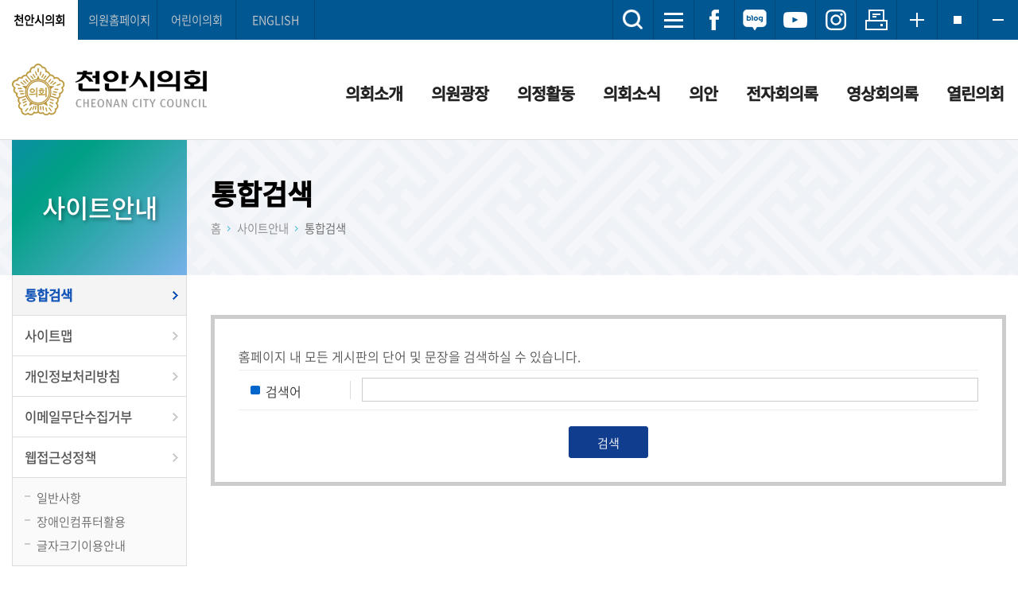

--- FILE ---
content_type: text/html;charset=utf-8
request_url: https://cheonancouncil.go.kr/svc/sgp/totalSearch.do
body_size: 54076
content:
<!doctype html>
<html lang="ko">
<head>
<meta charset="utf-8" />
<meta http-equiv="X-UA-Compatible" content="IE=edge" />
<meta name="viewport" content="width=device-width, initial-scale=1.0, maximum-scale=1.0, minimum-scale=1.0, user-scalable=yes, target-densitydpi=medium-dpi" />

<meta name="google-site-verification" content="QQLQGty1SFvymFUv2c5xS2o7DjrGWF_MBYx93za264Q" />



<title>천안시의회</title>
<!-- 버전 체크 -->
<!--// 버전 체크 -->

<link rel="shortcut icon" href="/images/egovframework/com/svc/common/favicon.ico" type="image/x-cion" />
<link rel="icon" href="/images/egovframework/com/svc/common/favicon.ico" type="image/x-cion" />

<link href="/css/egovframework/com/svc/font.css?ver=2.2" rel="stylesheet" type="text/css" />
<link href="/css/egovframework/com/svc/reset.css?ver=2.2" rel="stylesheet" type="text/css" />
<link href="/css/egovframework/com/svc/common.css?ver=2.2" rel="stylesheet" type="text/css" />
<link href="/css/egovframework/com/svc/form.css?ver=2.2" rel="stylesheet" type="text/css" />
<link href="/css/egovframework/com/svc/minutes.css?ver=2.2" rel="stylesheet" type="text/css" />
<link href="/css/egovframework/com/svc/board.css?ver=2.2" rel="stylesheet" type="text/css" />
<link href="/css/egovframework/com/svc/broadcast.css?ver=2.2" rel="stylesheet" type="text/css" />
<link href="/css/egovframework/com/svc/boardSize.css?ver=2.2" rel="stylesheet" type="text/css" />
<link href="/css/egovframework/com/svc/sidebar.css?ver=2.2" rel="stylesheet" type="text/css" />
<link href="/css/egovframework/com/svc/council/council_main.css?ver=2.2" rel="stylesheet" type="text/css" />
<link href="/css/egovframework/com/svc/council/council_sub.css?ver=2.2" rel="stylesheet" type="text/css" />

<script type="text/javascript" src="/js/egovframework/com/jquery/jquery-1.12.4.min.js"></script>
<script type="text/javascript" src="/js/egovframework/com/svc/common.js?ver=2.2"></script>
<script type="text/javascript" src="/js/egovframework/com/svc/slick.min.js"></script>
<script type="text/javascript" src="/js/egovframework/com/svc/selectivizr-min.js"></script> <!-- ie8이하 가상클래스 선택자 -->
<script type="text/javascript">
//<![CDATA[
	// 아코디언 메뉴
	$(function(){
		$('.list-w li a').click(function(){
		// 메뉴 a  click 이벤트가 발생 했을때 
		// 조건 : a의 형제인 ul이 존재하는지 확인 length가 0이면 false 아니면은 true
		// ul의 존재유무를 확인하는 이유는 a태그의 href로 연결된 사이트로 이동시킬지 아닐지 확인하기 위해서 
			if($(this).find("+ul").length){ 
				$(this).find("+ul").stop().slideToggle().parent().siblings().find("ul:visible").stop().slideUp();
				// $(this).find("+ul").slideToggle() 
				// -> 설명 : a의 형제인 ul이 display:none이면 slideDown(dislay:block)로 실행 반대로 display:block이면 slideUp(dislay:nones)실행
				// $(this).parent().siblings().find("ul:visible").slideUp();
				// -> 설명 : a의 부모(li) 형제(li)들 중에서 자식(ul)이 visible(display:block)인 것은 slideUp 실행
			}
		});
	});

	// 외부링크
	$(document).ready(function(e) {
		$("#abtn_underLinkBtn1").click(function(){      
			$(".underLinkList1").slideToggle("fast");
			$(".underLinkList2").css("display","none");
			$(".underLinkList3").css("display","none");			
		})		
		$(".abtn_underLinkClose1").click(function(){
			$(".underLinkList1").css("display","none");
			$("#abtn_underLinkBtn1").focus();
		})
		
		$("#abtn_underLinkBtn2").click(function(){    
			$(".underLinkList1").css("display","none");	
			$(".underLinkList2").slideToggle("fast");
			$(".underLinkList3").css("display","none");
		})
		$(".abtn_underLinkClose2").click(function(){
			$(".underLinkList2").css("display","none");
			$("#abtn_underLinkBtn2").focus();
		})
		
		$("#abtn_underLinkBtn3").click(function(){      
			$(".underLinkList1").css("display","none");	
			$(".underLinkList2").css("display","none");	
			$(".underLinkList3").slideToggle("fast");
		})
		$(".abtn_underLinkClose3").click(function(){
			$(".underLinkList3").css("display","none");
			$("#abtn_underLinkBtn3").focus();
		})
		
		// 모바일용 외부링크
		$('#abtn_underlink').click(function(){      
			$('.mobileLink').slideToggle('fast');
		})
		
		// 하단 외부링크 
		$('#bottomLinkBtn1').click(function(){
			$('#bottomLinkList1').slideToggle('fast');
			$('#bottomLinkList2').hide('fast');
			$('#bottomLinkList3').hide('fast');
		})
		$('#bottomLinkBtn2').click(function(){
			$('#bottomLinkList1').hide('fast');
			$('#bottomLinkList2').slideToggle('fast');
			$('#bottomLinkList3').hide('fast');
		})
		$('#bottomLinkBtn3').click(function(){
			$('#bottomLinkList1').hide('fast');
			$('#bottomLinkList2').hide('fast');
			$('#bottomLinkList3').slideToggle('fast');
		})
			
	});
	
	
//]]>
</script>
<!-- Global site tag (gtag.js) - Google Analytics -->
<script async src="https://www.googletagmanager.com/gtag/js?id=UA-213971189-1"></script>
<script>
  window.dataLayer = window.dataLayer || [];
  function gtag(){dataLayer.push(arguments);}
  gtag('js', new Date());

  gtag('config', 'UA-213971189-1');
</script>
<script type="text/javascript" src="//wcs.naver.net/wcslog.js"></script>
<script type="text/javascript">
if(!wcs_add) var wcs_add = {};
wcs_add["wa"] = "3007a60d6790b8";
if(window.wcs) {
wcs_do();
}
</script>



<script type="text/javascript">
function getTotalSearchFormChk() {
	if( $("#schKyWrd").val().replace(/ /g, "") == "" ) {
		alert("검색어를 입력하십시오.");
		return false;
	}
	$(".spinner").show();
}
</script>
</head>
<body>
<!-- 바로가기 -->
<div class="skipNav">
    <a href="#gocontent">본문으로 바로가기</a>
    <a href="#menu">메인메뉴 바로가기</a>
</div>
<hr /><!--// 바로가기 -->

<div id="gaonwrap"> 
    <!-- header -->
    <header id="top"> 
    <!-- 사이드바 -->
    <div id="mySidenav" class="sidenav">
        <h1><img src="/images/egovframework/com/svc/council/inc/title_sidebar.png" alt="천안시의회  CHEONAN CITY COUNCIL" /></h1>
        <a href="javascript:void(0)" class="closebtn" onclick="closeNav()">&times;</a>
        <div class="sideAllmenu"> 
            <!-- 아코디언 메뉴 -->
			<div class="list-w">
                <ul class="mdepth1" id="sidemenu">
                    <li><a href="#;">의회소개</a>
                        <ul class="mdepth2">
                            <!--<li><a href="#;">의장실</a>
                                <ul class="mdepth3">
                                    <li><a href="/svc/itc/chairmanGreeting.do">의장인사말</a></li>
                                    <li><a href="/svc/itc/chairmanProfile.do">의장약력</a></li>
                                </ul>
                            </li> -->
                            <li><a href="/svc/itc/councilHistory.do">의회연혁</a></li>
                            <li><a href="/svc/itc/councilComposition.do">의회구성</a></li>
                            <li><a href="#;">의회기능</a>
                                <ul class="mdepth3">
                                    <li><a href="/svc/itc/councilRoleStatus.do">의회의 역할과 지위</a></li>
                                    <li><a href="/svc/itc/billProcess.do">의안처리</a></li>
                                    <li><a href="/svc/itc/budgetReview.do">예산안 심의·확정 및 결산 승인</a></li>
                                    <li><a href="/svc/itc/auditInspection.do">행정사무감사/조사</a></li>
                                    <li><a href="/svc/itc/petitionProcess.do">청원처리</a></li>
                                </ul>
                            </li>
                            <li><a href="#;">의회운영</a>
                                <ul class="mdepth3">
                                    <li><a href="/svc/itc/meetingSession.do">집회 및 회기</a></li>
                                    <li><a href="/svc/itc/plenary.do">본회의</a></li>
                                    <li><a href="/svc/itc/committee.do">상임위원회</a></li> 
									<li><a href="/svc/itc/specialCommittee.do">특별위원회</a></li>
                                </ul>
                            </li>
                           <li><a href="#;">전화번호안내</a>
                            	<ul class="mdepth3">
                                    <li><a href="/svc/itc/memberOffice.do">의원사무실</a></li>
                                    <li><a href="/svc/itc/councilSecretariat.do">의회사무국</a></li>
                                </ul>
                            </li>
                            <li><a href="/svc/itc/councilBuildingGuide.do">청사안내</a></li>
                            <li><a href="/svc/itc/councilLocationGuide.do">오시는길</a></li>
                        </ul>
                    </li>
                    <li><a href="#;">의원광장</a>
                        <ul class="mdepth2">
                            <li><a href="#;">현역의원</a>
                                <ul class="mdepth3">
                                    <li><a href="/svc/mbr/mbrName.do">인명별</a></li>
                                    <li><a href="/svc/mbr/mbrDstrct.do">선거구별</a></li>
                                    <li><a href="/svc/mbr/mbrCmmt.do">위원회별</a></li> 
									<li><a href="/svc/mbr/mbrParty.do">정당별</a></li>
                                </ul>
                            </li>
                            <li><a href="/svc/mbr/preMbrList.do">역대의원</a></li>
                            <li><a href="/svc/mbr/preChrmnList.do">역대의장단</a></li>
                            <li><a href="/svc/mbr/preStdCmmtChrmnList.do">역대상임위원장</a></li>
                        </ul>
                    </li>
                    <li><a href="#;">의정활동</a>
                        <ul class="mdepth2">
                            <li><a href="/svc/cap/auditInspectionList.do">행정사무감사/조사</a></li>
                            <li><a href="/svc/cap/prpslRsltnList.do">건의안/결의안</a></li>                            
                            <li><a href="/svc/cap/debateList.do">토론회</a></li>
							<li><a href="/svc/cap/researchMeetingList.do">연구모임</a></li>
                            <li><a href="/svc/cap/exActList.do">국제교류활동</a></li>
                        </ul>
                    </li>
                    <li><a href="#;">의회소식</a>
                        <ul class="mdepth2">
                            <li><a href="#;">공지사항</a>
                                <ul class="mdepth3">
                                    <li><a href="/svc/cnp/noticeList.do">공고/소식</a></li>
                                </ul>
                            </li>
							<li><a href="/svc/cnp/agndCouncilList.do">의회일정</a></li>
							<!-- <li><a href="/svc/cnp/weekplanList.do">주간행사계획</a></li> -->
                            <li><a href="#;">의사일정</a>
                                <ul class="mdepth3">
                                    <li><a href="/svc/cnp/agndCalendar.do">의사일정</a></li>
                                    <li><a href="/svc/cnp/agndSesnList.do">회기별일정</a></li>
                                    <li><a href="/svc/cnp/agndYearList.do">연간회기일정</a></li>
                                </ul>
                            </li>
                            <li><a href="/svc/cnp/lawNoticeList.do">입법예고</a></li>
                            <li><a href="/svc/cnp/bodoList.do">보도자료</a></li>
                            <li><a href="/svc/cnp/photoGalleryList.do">의회갤러리</a></li>
                            <li><a href="/svc/cnp/newsLetterList.do">의회간행물</a></li>
							
                        </ul>
                    </li>
                    <li><a href="#;">의안</a>
                        <ul class="mdepth2">
                            <li><a href="#;">의안개요</a>
                                <ul class="mdepth3">
                                    <li><a href="/svc/bls/billSignificant.do">의안의 의의</a></li>
                                    <li><a href="/svc/bls/billKind.do">의안의 종류</a></li>
                                    <li><a href="/svc/bls/billProcedure.do">의안의 심의절차</a></li>
                                </ul>
                            </li>
                            <li><a href="/svc/bls/billNewList.do">접수의안</a></li>
                            <li><a href="/svc/bls/billList.do">처리의안</a></li>
                            <li><a href="/svc/bls/billStats.do">의안통계</a></li>
                        </ul>
                    </li>
                    <li><a href="#;">전자회의록</a>
                        <ul class="mdepth2">
                            <li><a href="/svc/cms/mntsLatelyList.do">최근회의록</a></li>
                            <li><a href="#;">단순검색</a>
                                <ul class="mdepth3">
                                    <li><a href="/svc/cms/mntsTreeSesnList.do">회차별검색</a></li>
                                    <li><a href="/svc/cms/mntsTreeCmmtList.do">회의별검색</a></li>
                                    <li><a href="/svc/cms/mntsTreeYearList.do">연도별검색</a></li>
                                </ul>
                            </li>
                            <li><a href="#;">상세검색</a>
                                <ul class="mdepth3">
                                    <li><a href="/svc/cms/mntsKeyword.do">색인검색</a></li>
                                    <li><a href="/svc/cms/mntsAgnd.do">안건검색</a></li>
                                    <li><a href="/svc/cms/mntsMbr.do">의원별검색</a></li>
                                    <li><a href="/svc/cms/mntsItem.do">조건별검색</a></li>
                                </ul>
                            </li>
                            <li><a href="/svc/cms/mntsApndx.do">부록검색</a></li>
                            <li><a href="/svc/cms/mntsQstnList.do">시정질문·답변</a></li>
                            <li><a href="/svc/cms/mntsFreeSpchList.do">5분발언</a></li>
                        </ul>
                    </li>
                    <li><a href="#;">영상회의록</a>
                        <ul class="mdepth2">
                            <li><a href="/svc/ibs/ibsVodOnair.do">생방송</a></li>
                            <li><a href="/svc/ibs/ibsPlenary.do">본회의</a></li>
                            <li><a href="/svc/ibs/ibsCommittee.do">상임위원회</a></li>
                            <li><a href="/svc/ibs/ibsSpecialCommittee.do">특별위원회</a></li>
                            <li><a href="/svc/ibs/ibsAuditInspection.do">행정사무감사</a></li>
                            <li><a href="/svc/ibs/ibsCityQuestion.do">시정질문·답변</a></li>
                            <li><a href="/svc/ibs/ibsFreeSpeech.do">5분발언</a></li>
                        </ul>
                    </li>
                    <li><a href="#;">열린의회</a>
                        <ul class="mdepth2">
                            <li><a href="/svc/ctz/freeBbsList.do">자유게시판</a></li>
                            <li><a href="/svc/ctz/petitionGuide.do">청원/진정민원</a></li>
                            <li><a href="/svc/ctz/attendGuide.do">방청/견학안내</a></li>
                            
                            <li><a href="#;">정보공개</a>
                                <ul class="mdepth3">
                                    <li><a href="/svc/ctz/operatingExpenseList.do">업무추진비</a></li>
                                    <li><a href="/svc/ctz/councilExpenseList.do">의회공통경비</a></li>
                                    <li><a href="/svc/ctz/concurrentPositionList.do">의원겸직현황</a></li>
                                </ul>
                            </li>
                            <li><a href="#;">자료실</a>
                                <ul class="mdepth2">
                                    <li><a href="/svc/ctz/councilMark.do">의회마크</a></li>
									<li><a href="/svc/ctz/character.do">의회캐릭터</a></li>
                                </ul>
                            </li>
                            <li><a href="https://www.elis.go.kr/locgovalr/locgovSeAlrList?ctpvCd=44&sggCd=130" target="_blank" title="새창이동" rel="noopener noreferrer"><span class="nw">자치법규</span></a></li>
							<li><a href="/svc/ctz/residentOrdinanceClaim.do">주민조례청구</a></li>
                        </ul>
                    </li>
                    <li><a href="#;">사이트안내</a>
                        <ul class="mdepth2">
                            <li><a href="/svc/sgp/totalSearch.do">통합검색</a></li>
                            <li><a href="/svc/sgp/sitemapGuide.do">사이트맵</a></li>
                            <li><a href="/svc/sgp/privacyGuide.do">개인정보처리방침</a></li>
                            <li><a href="/svc/sgp/emailGuide.do">이메일무단수집거부</a></li>
                            <li><a href="#;">웹접근성정책</a>
                                <ul class="mdepth3">
                                    <li><a href="/svc/sgp/generalDetails.do">일반사항</a></li>
                                    <li><a href="/svc/sgp/disabledPersonComputer.do">장애인컴퓨터활용</a></li>
                                    <li><a href="/svc/sgp/fontSizeGuide.do">글자크기이용안내</a></li>
                                </ul>
                            </li>
                        </ul>
                    </li>
                </ul>
            </div>
            <!-- 아코디언 메뉴 --> 
        </div>
    </div>
    <!--// 사이드바 --> 
    <!-- toparea -->
    <div id="toparea">
        <h1 class="title"><a href="/index.do"><img src="/images/egovframework/com/svc/council/inc/title.png" alt="천안시의회  CHEONAN CITY COUNCIL" /></a></h1>
        <!-- incLink -->
		<!-- 모바일용 상단 버튼 -->
<ul class="mobileTopBtn">
    <li class="mobileTopBtn1"><a href="javascript:void(0);" onclick="openNav()"><img src="/images/egovframework/com/svc/common/sidemenu_btn_allmenu.gif" alt="전체메뉴" /></a></li>
    <li class="mobileTopBtn2"><a href="javascript:void(0);" id="abtn_underlink"><img src="/images/egovframework/com/svc/common/sidemenu_btn_linksite.gif" alt="외부링크" /></a></li>
    <li class="mobileTopBtn3"><a href="#;"><img src="/images/egovframework/com/svc/common/sidemenu_btn_search.png" alt="검색" /></a></li>
</ul>
<div class="mobileLink">
    <ul>
        <li><a href="/index.do">천안시의회</a></li>
        <li><a href="/svc/mbr/hpMbrMain.do?mbrCd=MBR0142" class="ml">강성기 의원</a></li> 
        <li><a href="/svc/mbr/hpMbrMain.do?mbrCd=MBR0016" class="ml">권오중 의원</a></li> 
        <li><a href="/svc/mbr/hpMbrMain.do?mbrCd=MBR0144" class="ml">김강진 의원</a></li> 
        <li><a href="/svc/mbr/hpMbrMain.do?mbrCd=MBR0019" class="ml">김길자 의원</a></li> 
        <li><a href="/svc/mbr/hpMbrMain.do?mbrCd=MBR0153" class="ml">김명숙 의원</a></li> 
        <li><a href="/svc/mbr/hpMbrMain.do?mbrCd=MBR0150" class="ml">김영한 의원</a></li> 
        <li><a href="/svc/mbr/hpMbrMain.do?mbrCd=MBR0040" class="ml">김철환 의원</a></li> 
        <li><a href="/svc/mbr/hpMbrMain.do?mbrCd=MBR0044" class="ml">김행금 의원</a></li> 
        <li><a href="/svc/mbr/hpMbrMain.do?mbrCd=MBR0148" class="ml">노종관 의원</a></li> 
        <li><a href="/svc/mbr/hpMbrMain.do?mbrCd=MBR0141" class="ml">류제국 의원</a></li> 
        <li><a href="/svc/mbr/hpMbrMain.do?mbrCd=MBR0149" class="ml">박종갑 의원</a></li> 
        <li><a href="/svc/mbr/hpMbrMain.do?mbrCd=MBR0058" class="ml">배성민 의원</a></li> 
        <li><a href="/svc/mbr/hpMbrMain.do?mbrCd=MBR0060" class="ml">복아영 의원</a></li> 
        <li><a href="/svc/mbr/hpMbrMain.do?mbrCd=MBR0074" class="ml">엄소영 의원</a></li> 
        <li><a href="/svc/mbr/hpMbrMain.do?mbrCd=MBR0154" class="ml">유수희 의원</a></li> 
        <li><a href="/svc/mbr/hpMbrMain.do?mbrCd=MBR0077" class="ml">유영진 의원</a></li> 
        <li><a href="/svc/mbr/hpMbrMain.do?mbrCd=MBR0078" class="ml">유영채 의원</a></li> 
        <li><a href="/svc/mbr/hpMbrMain.do?mbrCd=MBR0082" class="ml">육종영 의원</a></li> 
        <li><a href="/svc/mbr/hpMbrMain.do?mbrCd=MBR0143" class="ml">이병하 의원</a></li> 
        <li><a href="/svc/mbr/hpMbrMain.do?mbrCd=MBR0155" class="ml">이상구 의원</a></li> 
        <li><a href="/svc/mbr/hpMbrMain.do?mbrCd=MBR0103" class="ml">이종담 의원</a></li> 
        <li><a href="/svc/mbr/hpMbrMain.do?mbrCd=MBR0152" class="ml">이종만 의원</a></li> 
        <li><a href="/svc/mbr/hpMbrMain.do?mbrCd=MBR0146" class="ml">이지원 의원</a></li> 
        <li><a href="/svc/mbr/hpMbrMain.do?mbrCd=MBR0145" class="ml">장혁 의원</a></li> 
        <li><a href="/svc/mbr/hpMbrMain.do?mbrCd=MBR0120" class="ml">정도희 의원</a></li> 
        <li><a href="/svc/mbr/hpMbrMain.do?mbrCd=MBR0151" class="ml">정선희 의원</a></li> 
        <li><a href="/svc/mbr/hpMbrMain.do?mbrCd=MBR0156" class="ml">조은석 의원</a></li> 
        <!-- <li><a href="/svc/cmt/hpCmtMain.do?cmmtCd=303000" class="cl">의회운영위원회</a></li> -->
        <!-- <li><a href="/svc/cmt/hpCmtMain.do?cmmtCd=303110" class="cl">경제산업위원회</a></li> -->
        <!-- <li><a href="/svc/cmt/hpCmtMain.do?cmmtCd=303121" class="cl">행정보건위원회</a></li> -->
        <!-- <li><a href="/svc/cmt/hpCmtMain.do?cmmtCd=303130" class="cl">복지문화위원회</a></li> -->
        <!-- <li><a href="/svc/cmt/hpCmtMain.do?cmmtCd=303310" class="cl">건설도시위원회</a></li> -->
        <li><a href="/svc/chd/hpChdMain.do">어린이의회</a></li>
        <li><a href="/svc/fls/hpEngMain.do">ENGLISH</a></li>
        
        <li><a href="https://www.facebook.com/cheonancouncil/" target="_blank" title="새창이동" rel="noopener noreferrer">페이스북</a></li>
        <li><a href="https://blog.naver.com/cheonancouncil" target="_blank" title="새창이동" rel="noopener noreferrer">블로그</a></li>
        <li><a href="https://story.kakao.com/ch/cheonancouncil" target="_blank" title="새창이동" rel="noopener noreferrer">카카오스토리</a></li>        
        <li><a href="https://www.youtube.com/channel/UCkVOUHbIAeZQ93pHQBKFAeg" target="_blank" title="새창이동" rel="noopener noreferrer">유튜브</a></li>        
        <li><a href="https://www.instagram.com/cheonancouncil/?hl=ko" target="_blank" title="새창이동" rel="noopener noreferrer">인스타그램</a></li>
        
    </ul>
</div>
<!--// 모바일용 상단 버튼 --> 

<!-- 산하링크 -->
<section class="underLink">
    <ul>
        <li><a href="/index.do">천안시의회</a></li>
        <li class="underLi"><a href="#;" id="abtn_underLinkBtn1" class="abtn_underLinkBtn">의원홈페이지</a> 
            <!-- 의원홈페이지 목록 -->
            <div class="underLinkList1">
                <ul>
                    <li><a href="/svc/mbr/hpMbrMain.do?mbrCd=MBR0142">강성기 의원</a></li>
                    <li><a href="/svc/mbr/hpMbrMain.do?mbrCd=MBR0016">권오중 의원</a></li>
                    <li><a href="/svc/mbr/hpMbrMain.do?mbrCd=MBR0144">김강진 의원</a></li>
                    <li><a href="/svc/mbr/hpMbrMain.do?mbrCd=MBR0019">김길자 의원</a></li>
                    <li><a href="/svc/mbr/hpMbrMain.do?mbrCd=MBR0153">김명숙 의원</a></li>
                    <li><a href="/svc/mbr/hpMbrMain.do?mbrCd=MBR0150">김영한 의원</a></li>
                    <li><a href="/svc/mbr/hpMbrMain.do?mbrCd=MBR0040">김철환 의원</a></li>
                    <li><a href="/svc/mbr/hpMbrMain.do?mbrCd=MBR0044">김행금 의원</a></li>
                    <li><a href="/svc/mbr/hpMbrMain.do?mbrCd=MBR0148">노종관 의원</a></li>
                    <li><a href="/svc/mbr/hpMbrMain.do?mbrCd=MBR0141">류제국 의원</a></li>
                    <li><a href="/svc/mbr/hpMbrMain.do?mbrCd=MBR0149">박종갑 의원</a></li>
                    <li><a href="/svc/mbr/hpMbrMain.do?mbrCd=MBR0058">배성민 의원</a></li>
                    <li><a href="/svc/mbr/hpMbrMain.do?mbrCd=MBR0060">복아영 의원</a></li>
                    <li><a href="/svc/mbr/hpMbrMain.do?mbrCd=MBR0074">엄소영 의원</a></li>
                    <li><a href="/svc/mbr/hpMbrMain.do?mbrCd=MBR0154">유수희 의원</a></li>
                    <li><a href="/svc/mbr/hpMbrMain.do?mbrCd=MBR0077">유영진 의원</a></li>
                    <li><a href="/svc/mbr/hpMbrMain.do?mbrCd=MBR0078">유영채 의원</a></li>
                    <li><a href="/svc/mbr/hpMbrMain.do?mbrCd=MBR0082">육종영 의원</a></li>
                    <li><a href="/svc/mbr/hpMbrMain.do?mbrCd=MBR0143">이병하 의원</a></li>
                    <li><a href="/svc/mbr/hpMbrMain.do?mbrCd=MBR0155">이상구 의원</a></li>
                    <li><a href="/svc/mbr/hpMbrMain.do?mbrCd=MBR0103">이종담 의원</a></li>
                    <li><a href="/svc/mbr/hpMbrMain.do?mbrCd=MBR0152">이종만 의원</a></li>
                    <li><a href="/svc/mbr/hpMbrMain.do?mbrCd=MBR0146">이지원 의원</a></li>
                    <li><a href="/svc/mbr/hpMbrMain.do?mbrCd=MBR0145">장혁 의원</a></li>
                    <li><a href="/svc/mbr/hpMbrMain.do?mbrCd=MBR0120">정도희 의원</a></li>
                    <li><a href="/svc/mbr/hpMbrMain.do?mbrCd=MBR0151">정선희 의원</a></li>
                    <li><a href="/svc/mbr/hpMbrMain.do?mbrCd=MBR0156">조은석 의원</a></li>
                    </ul>
                <a href="#;" class="abtn_underLinkClose abtn_underLinkClose1 ">닫기</a> </div> 
            <!--// 의원홈페이지 목록 --> 
        </li>  
		
        <!--// 상임위원회 목록 --> 
        <!--
		<li class="underLi" style="display:none;"><a href="#;" id="abtn_underLinkBtn2" class="abtn_underLinkBtn">상임위원회</a> 
           <div class="underLinkList2">
                <ul>
                    <li><a href="/svc/cmt/hpCmtMain.do?cmmtCd=303000">의회운영위</a></li>
                    <li><a href="/svc/cmt/hpCmtMain.do?cmmtCd=303110">경제산업위</a></li>
                    <li><a href="/svc/cmt/hpCmtMain.do?cmmtCd=303121">행정보건위</a></li>
                    <li><a href="/svc/cmt/hpCmtMain.do?cmmtCd=303130">복지문화위</a></li>
                    <li><a href="/svc/cmt/hpCmtMain.do?cmmtCd=303310">건설도시위</a></li>
                    </ul>
                <a href="#;" class="abtn_underLinkClose abtn_underLinkClose2">닫기</a> </div>
        </li> 
		-->
        <!--// 상임위원회 목록 --> 
       <li><a href="/svc/chd/hpChdMain.do">어린이의회</a></li>
       <li><a href="/svc/fls/hpEngMain.do">ENGLISH</a></li>
     </ul> 
</section>
<!--// 산하링크 --><!--// incLink --> 
        <!-- 사이드메뉴 -->
		<section class="sidemenu">
    <ul>
        <li class="sm1"><a href="/svc/sgp/totalSearch.do"><img src="/images/egovframework/com/svc/common/sidemenu_search.png" alt="검색" /></a></li>
        <li class="sm2"><a href="/svc/sgp/sitemapGuide.do"><img src="/images/egovframework/com/svc/common/sidemenu_sitemap.png" alt="사이트맵" /></a></li>
        <li><a href="https://www.facebook.com/cheonancouncil/" target="_blank" rel="noopener noreferrer" title="새창이동"><img src="/images/egovframework/com/svc/common/sidemenu_facebook.png" alt="페이스북" /></a></li>
        <li><a href="https://blog.naver.com/cheonancouncil" target="_blank" rel="noopener noreferrer" title="새창이동"><img src="/images/egovframework/com/svc/common/sidemenu_blog.png" alt="블로그" /></a></li>
        <!-- <li><a href="https://story.kakao.com/ch/cheonancouncil" target="_blank" rel="noopener noreferrer" title="새창이동"><img src="/images/egovframework/com/svc/common/sidemenu_kakaostory.png" alt="카카오스토리" /></a></li> -->
        <li><a href="https://www.youtube.com/channel/UCkVOUHbIAeZQ93pHQBKFAeg" target="_blank" rel="noopener noreferrer" title="새창이동"><img src="/images/egovframework/com/svc/common/sidemenu_youtube.png" alt="유튜브" /></a></li>
        <li><a href="https://www.instagram.com/cheonancouncil/?hl=ko" target="_blank" rel="noopener noreferrer" title="새창이동"><img src="/images/egovframework/com/svc/common/sidemenu_instargram.png" alt="인스타그램" /></a></li>
		<li class="liPrint"><a href="/svc/inc/printPage.do" onclick="window.open(this.href, 'printPage', 'width=1200,height=600,top=100,left=100,scrollbars=yes,resizable=no'); return false;" target="_blank" rel="noopener noreferrer" title="새창이동"><img src="/images/egovframework/com/svc/common/sidemenu_print.png" alt="프린트" /></a></li>
        <li><a href="javascript:void(0);" id="fSizeB"><img src="/images/egovframework/com/svc/common/sidemenu_fontPlus.png" alt="글자를 크게" /></a></li>
        <li><a href="javascript:void(0);" id="fSizeN"><img src="/images/egovframework/com/svc/common/sidemenu_fontNormal.png" alt="글자를 보통으로" /></a></li>
        <li><a href="javascript:void(0);" id="fSizeS"><img src="/images/egovframework/com/svc/common/sidemenu_fontMinus.png" alt="글자를 작게" /></a></li>
    </ul>
    <script type="text/javascript" src="/js/egovframework/com/svc/wacobj.js"></script> 
</section>
<!--// 사이드메뉴 --> 
        
        <!-- local 메뉴 -->
        <div id="menu">
            <ul id="topMenu">
                <li><a href="/svc/itc/councilHistory.do">의회소개</a>
                    <ul>
                        <!--<li><a href="/svc/itc/chairmanGreeting.do">의장실</a></li> -->
                        <li><a href="/svc/itc/councilHistory.do">의회연혁</a></li>
                        <li><a href="/svc/itc/councilComposition.do">의회구성</a></li>
                        <li><a href="/svc/itc/councilRoleStatus.do">의회기능</a></li>
                        <li><a href="/svc/itc/meetingSession.do">의회운영</a></li>
                        <li><a href="/svc/itc/councilSecretariat.do">전화번호안내</a></li>
                        <li><a href="/svc/itc/councilBuildingGuide.do">청사안내</a></li>
                        <li><a href="/svc/itc/councilLocationGuide.do">오시는길</a></li>
                    </ul>
                </li>
                <li><a href="/svc/mbr/mbrName.do">의원광장</a>
                    <ul>
                        <li><a href="/svc/mbr/mbrName.do">현역의원</a></li>
                        <li><a href="/svc/mbr/preMbrList.do">역대의원</a></li>
                        <li><a href="/svc/mbr/preChrmnList.do">역대의장단</a></li>
                        <li><a href="/svc/mbr/preStdCmmtChrmnList.do">역대상임위원장</a></li>
                    </ul>
                </li>
                <li><a href="/svc/cap/auditInspectionList.do">의정활동</a>
                    <ul>
                        <li><a href="/svc/cap/auditInspectionList.do">행정사무감사/조사</a></li>
                        <li><a href="/svc/cap/prpslRsltnList.do">건의안/결의안</a></li>                        
                        <li><a href="/svc/cap/debateList.do">토론회</a></li>
						<li><a href="/svc/cap/researchMeetingList.do">연구모임</a></li>
                        <li><a href="/svc/cap/exActList.do">국제교류활동</a></li>
                    </ul>
                </li>
                <li><a href="/svc/cnp/noticeList.do">의회소식</a>
                    <ul>
                        <li><a href="/svc/cnp/noticeList.do">공지사항</a></li>
						<li><a href="/svc/cnp/agndCouncilList.do">의회일정</a></li>
						<!-- <li><a href="/svc/cnp/weekplanList.do">주간행사계획</a></li> -->
                        <li><a href="/svc/cnp/agndCalendar.do">의사일정</a></li>
                        <li><a href="/svc/cnp/lawNoticeList.do">입법예고</a></li>
                        <li><a href="/svc/cnp/bodoList.do">보도자료</a></li>
                        <li><a href="/svc/cnp/photoGalleryList.do">의회갤러리</a></li>
                        <li><a href="/svc/cnp/newsLetterList.do">의회간행물</a></li>
						
                    </ul>
                </li>
                <li><a href="/svc/bls/billSignificant.do">의안</a>
                    <ul>
                        <li><a href="/svc/bls/billSignificant.do">의안개요</a></li>
                        <li><a href="/svc/bls/billNewList.do">접수의안</a></li>
                        <li><a href="/svc/bls/billList.do">처리의안</a></li>
                        <li><a href="/svc/bls/billStats.do">의안통계</a></li>
                    </ul>
                </li>
                <li><a href="/svc/cms/mntsLatelyList.do">전자회의록</a>
                    <ul>
                        <li><a href="/svc/cms/mntsLatelyList.do">최근회의록</a></li>
                        <li><a href="/svc/cms/mntsTreeSesnList.do">단순검색</a></li>
                        <li><a href="/svc/cms/mntsKeyword.do">상세검색</a></li>
                        <li><a href="/svc/cms/mntsApndx.do">부록검색</a></li>
                        <li><a href="/svc/cms/mntsQstnList.do">시정질문·답변</a></li>
                        <li><a href="/svc/cms/mntsFreeSpchList.do">5분발언</a></li>
                    </ul>
                </li>
                <li><a href="/svc/ibs/ibsVodOnair.do">영상회의록</a>
                    <ul>
                        <li><a href="/svc/ibs/ibsVodOnair.do">생방송</a></li>
                        <li><a href="/svc/ibs/ibsPlenary.do">본회의</a></li>
                        <li><a href="/svc/ibs/ibsCommittee.do">상임위원회</a></li>
                        <li><a href="/svc/ibs/ibsSpecialCommittee.do">특별위원회</a></li>
                        <li><a href="/svc/ibs/ibsAuditInspection.do">행정사무감사</a></li>
                        <li><a href="/svc/ibs/ibsCityQuestion.do">시정질문·답변</a></li>
                        <li><a href="/svc/ibs/ibsFreeSpeech.do">5분발언</a></li>
                    </ul>
                </li>
                <li><a href="/svc/ctz/freeBbsList.do">열린의회</a>
                    <ul>
                        <li><a href="/svc/ctz/freeBbsList.do">자유게시판</a></li>
                        <li><a href="/svc/ctz/petitionGuide.do">청원/진정민원</a></li>
                        <li><a href="/svc/ctz/attendGuide.do">방청/견학안내</a></li>                        
                        <li><a href="/svc/ctz/operatingExpenseList.do">정보공개</a></li>
                        <li><a href="/svc/ctz/councilMark.do">자료실</a></li>
                        <li><a href="https://www.elis.go.kr/locgovalr/locgovSeAlrList?ctpvCd=44&sggCd=130" target="_blank" title="새창이동" rel="noopener noreferrer"><span class="nw">자치법규</span></a></li>
						<li><a href="/svc/ctz/residentOrdinanceClaim.do">주민조례청구</a></li>
                    </ul>
                </li>
            </ul>
        </div>
        <p class="skip"><a href="#con_top">맨위로 이동</a></p>
        <hr />
        <!--// local 메뉴 --> 
    </div>
    <!--// toparea --> 
    <!-- 서브메뉴 바 -->
    <div class="menubox" id="menubox"></div>
    <!--// 서브메뉴 바 --> 
    
</header>
<!--// header --> 
    <!-- 서브비주얼 -->
    <section id="svisible">
	<div id="svisiblearea">
    	
    </div>
</section><!--// 서브비주얼 -->    
    <!-- scontainer -->
    <div id="scontainer"> 
        <!-- sleft -->
        <aside id="sleft"> 
            <!-- 좌측메뉴 -->
            <section class="leftmenu">
    <h1>사이트안내</h1>
    <ul>
        <li><a href="/svc/sgp/totalSearch.do">통합검색</a></li>
        <li><a href="/svc/sgp/sitemapGuide.do">사이트맵</a></li>
        <li><a href="/svc/sgp/privacyGuide.do">개인정보처리방침</a></li>
        <li><a href="/svc/sgp/emailGuide.do">이메일무단수집거부</a></li>
        <li><a href="/svc/sgp/generalDetails.do">웹접근성정책</a>
            <ul>
                <li><a href="/svc/sgp/generalDetails.do">일반사항</a></li>
                <li><a href="/svc/sgp/disabledPersonComputer.do">장애인컴퓨터활용</a></li>
                <li><a href="/svc/sgp/fontSizeGuide.do">글자크기이용안내</a></li>
            </ul>
        </li>
    </ul>
</section>
<!--// 좌측메뉴 -->
        </aside>
        <!--// sleft --> 
        <!-- sright -->
        <div id="sright"> 
            
            <!-- 페이지타이틀 -->
            <section class="pagetitle">
                <div class="pathBar">
                    <p class="path">홈 <span>&gt;</span> 사이트안내 <span>&gt;</span> <strong>통합검색</strong></p>
                    <!-- 프린터 -->
                    <div class="snsbtn">
    <ul class="pcTabletBtn" id="sharebuttonDt">
        </ul>
    <ul class="mobileBtn">
        <li><a href="javascript:pgback();"><img src="/images/egovframework/com/svc/common/snsbtn_back.png" alt="이전으로" /></a></li>
        
    </ul>
</div>


<!--// 프린터 --> 
                </div>
                <h1>통합검색</h1>
            </section>
            <!--// 페이지타이틀 --> 
            
            <!-- gocontent -->
            <div id="gocontent"> 
                <!-- content -->
                <div id="content">
                    <section class="totalSearch">
                    
	                    <!-- 검색박스 -->
	                    <div class="searchBox">
	                        <form action="/svc/sgp/totalSearchList.do" method="post" name="total_search1" onsubmit="return getTotalSearchFormChk();">
	                            <fieldset>
									<input type="hidden" name="CSRFtoken" id="CSRFtoken" value="776521ea-60b0-4aee-8fdf-7cde5365623e" />
	                                <legend>통합검색</legend>
	                                <ul class="depth3">
	                                    <li>홈페이지 내 모든 게시판의 단어 및 문장을 검색하실 수 있습니다.</li>
	                                </ul>
	                                <table>
	                                    <caption>게시판 통합검색 : 검색어로 구분 </caption>
	                                    <tbody>
	                                        <tr>
	                                            <th scope="row" class="thd1"><label for="schKyWrd">검색어</label></th>
	                                            <td class="thd2"><input type="text" name="schKyWrd" value="" id="schKyWrd" class="text_normal" /></td>
	                                        </tr>
	                                    </tbody>
	                                </table>
	                                <div class="btn_center">
	                                    <input type="submit" class="submit_searchboxBtn" value="검색">
	                                </div>
	                            </fieldset>
	                        </form>
	                    </div>
	                    <!--// 검색박스 --> 
                        
                    </section>
                </div>
                <!--// content --> 
            </div>
            <!--// gocontent --> 
        </div>
        <!--// sright -->
        <div class="clear"></div>
    </div>
    <!--// scontainer --> 
    <!-- bottom -->
    <script>
var docext=["hwp","xls","xlsx","ppt","pptx","pdf","doc","docx"];
var bill = "";

$.urlParam2 = function(name,prm){
	if(prm != ""){
		var url=prm;
	}else{
		var url=window.location.href;
	}
	var results = new RegExp('[\?&]' + name + '=([^&#]*)').exec(url);
	if (results==null){
	   return null;
	}
	else{
	   return decodeURI(results[1]) || 0;
	}
}
	
	
	if(document.URL.indexOf("billView.do") != -1){
		bill="y";
	}

/*
	if($(".addfile ul li").length>0){
		console.log(this);
		$(".addfile ul li").each(function(i){

			var alink1=$(this).find("a").eq(0);
			var alink2=$(this).find("a").eq(1);
			var iconpath=$(this).find("img").attr("src");
			var flSn=$(this).attr("id"));
			flSn=flSn.replace("U_","");

			if(typeof(iconpath) != "undefined"){
				var extname = (iconpath.split('\\').pop().split('/').pop().split('.'))[0];
			}
			if($.inArray(extname,docext) != -1){
				alink2.css("display","inline-block");
				alink2.attr("target","_blank");
				if(bill=="y"){
					alink2.attr("href","/synap/htmlViewer.xdo?flSn="+flSn+'&bill='+bill);
				}else{
					alink2.attr("href","/synap/htmlViewer.xdo?flSn="+flSn);
				}
			}else{
				alink2.remove();
			}
		});
	}
	*/
/*
	$(".agendaResult dl dd").each(function(){
		var alink1=$(this).find("a").eq(0);
		var iconpath=$(this).find("img").attr("src");
		var apndxSn=$.urlParam2('apndxSn',alink1.attr("href"));
		
		if(typeof(iconpath) != "undefined"){
			var extname = (iconpath.split('\\').pop().split('/').pop().split('.'))[0];
		}
		
		if($.inArray(extname,docext) != -1){
			$(this).append('<a href="/synap/htmlViewerAppendix.xdo?apndxSn='+apndxSn+'" class="abtn_preview" title="첨부파일이름, 미리보기 새창으로 이동" target="_blank">미리보기</a>');
		}
	});
	*/
</script>

<footer id="bottom">
    <div class="bottomLink">
        <ul>
            <li><a href="#;" id="bottomLinkBtn1">의원홈페이지</a>
                <ul id="bottomLinkList1">                
                	<li><a href="/svc/mbr/hpMbrMain.do?mbrCd=MBR0142">강성기 의원</a></li>
                    <li><a href="/svc/mbr/hpMbrMain.do?mbrCd=MBR0016">권오중 의원</a></li>
                    <li><a href="/svc/mbr/hpMbrMain.do?mbrCd=MBR0144">김강진 의원</a></li>
                    <li><a href="/svc/mbr/hpMbrMain.do?mbrCd=MBR0019">김길자 의원</a></li>
                    <li><a href="/svc/mbr/hpMbrMain.do?mbrCd=MBR0153">김명숙 의원</a></li>
                    <li><a href="/svc/mbr/hpMbrMain.do?mbrCd=MBR0150">김영한 의원</a></li>
                    <li><a href="/svc/mbr/hpMbrMain.do?mbrCd=MBR0040">김철환 의원</a></li>
                    <li><a href="/svc/mbr/hpMbrMain.do?mbrCd=MBR0044">김행금 의원</a></li>
                    <li><a href="/svc/mbr/hpMbrMain.do?mbrCd=MBR0148">노종관 의원</a></li>
                    <li><a href="/svc/mbr/hpMbrMain.do?mbrCd=MBR0141">류제국 의원</a></li>
                    <li><a href="/svc/mbr/hpMbrMain.do?mbrCd=MBR0149">박종갑 의원</a></li>
                    <li><a href="/svc/mbr/hpMbrMain.do?mbrCd=MBR0058">배성민 의원</a></li>
                    <li><a href="/svc/mbr/hpMbrMain.do?mbrCd=MBR0060">복아영 의원</a></li>
                    <li><a href="/svc/mbr/hpMbrMain.do?mbrCd=MBR0074">엄소영 의원</a></li>
                    <li><a href="/svc/mbr/hpMbrMain.do?mbrCd=MBR0154">유수희 의원</a></li>
                    <li><a href="/svc/mbr/hpMbrMain.do?mbrCd=MBR0077">유영진 의원</a></li>
                    <li><a href="/svc/mbr/hpMbrMain.do?mbrCd=MBR0078">유영채 의원</a></li>
                    <li><a href="/svc/mbr/hpMbrMain.do?mbrCd=MBR0082">육종영 의원</a></li>
                    <li><a href="/svc/mbr/hpMbrMain.do?mbrCd=MBR0143">이병하 의원</a></li>
                    <li><a href="/svc/mbr/hpMbrMain.do?mbrCd=MBR0155">이상구 의원</a></li>
                    <li><a href="/svc/mbr/hpMbrMain.do?mbrCd=MBR0103">이종담 의원</a></li>
                    <li><a href="/svc/mbr/hpMbrMain.do?mbrCd=MBR0152">이종만 의원</a></li>
                    <li><a href="/svc/mbr/hpMbrMain.do?mbrCd=MBR0146">이지원 의원</a></li>
                    <li><a href="/svc/mbr/hpMbrMain.do?mbrCd=MBR0145">장혁 의원</a></li>
                    <li><a href="/svc/mbr/hpMbrMain.do?mbrCd=MBR0120">정도희 의원</a></li>
                    <li><a href="/svc/mbr/hpMbrMain.do?mbrCd=MBR0151">정선희 의원</a></li>
                    <li><a href="/svc/mbr/hpMbrMain.do?mbrCd=MBR0156">조은석 의원</a></li>
                    </ul>
            </li>
            <li><a href="#;" id="bottomLinkBtn2">관련사이트</a>
                <ul id="bottomLinkList2">                
                	<li><a href="http://www.president.go.kr" target="_blank" title="새창이동">청와대</a></li>
                   <li><a href="http://www.bai.go.kr" target="_blank" title="새창이동">감사원</a></li>
                   <li><a href="http://www.moj.go.kr" target="_blank" title="새창이동">법무부</a></li>
                   <li><a href="http://www.mnd.go.kr" target="_blank" title="새창이동">국방부</a></li>
                   <li><a href="http://www.nts.go.kr" target="_blank" title="새창이동">국세청</a></li>
                   <li><a href="http://www.spo.go.kr" target="_blank" title="새창이동">검찰청</a></li>
                   <li><a href="http://www.police.go.kr" target="_blank" title="새창이동">사이버경찰청</a></li>
                   <li><a href="http://www.mafra.go.kr" target="_blank" title="새창이동">농림축산식품부</a></li>
                   <li><a href="http://www.pmo.go.kr" target="_blank" title="새창이동">국무총리실</a></li>
                   <li><a href="http://www.mospa.go.kr" target="_blank" title="새창이동">행정안전부</a></li>
                   <li><a href="http://www.mcst.go.kr" target="_blank" title="새창이동">문화체육관광부</a></li>
                   <li><a href="http://www.motie.go.kr" target="_blank" title="새창이동">산업통상자원부</a></li>
                   <li><a href="http://www.mohw.go.kr" target="_blank" title="새창이동">보건복지부</a></li>
                   <li><a href="http://www.molit.go.kr" target="_blank" title="새창이동">국토교통부</a></li>
                   <li><a href="http://www.mest.go.kr" target="_blank" title="새창이동">교육과학기술부</a></li>
                   <li><a href="http://www.kcc.go.kr" target="_blank" title="새창이동">방송통신위원회</a></li>
                   <li><a href="http://www.mosf.go.kr" target="_blank" title="새창이동">기획재정부</a></li>
                   <li><a href="http://www.mofa.go.kr" target="_blank" title="새창이동">외교부</a></li>
                   <li><a href="http://www.nec.go.kr" target="_blank" title="새창이동">중앙선거관리위원회</a></li>
                   <li><a href="http://www.ftc.go.kr" target="_blank" title="새창이동">공정거래위원회</a></li>
                   <li><a href="http://www.cheonan.go.kr" target="_blank" title="새창이동">천안시청</a></li>
                   </ul>
            </li>
            <li><a href="#;" id="bottomLinkBtn3">전국 시·도의회</a>
                <ul id="bottomLinkList3">
	               	<li><a href="http://www.smc.seoul.kr/" target="_blank" title="새창이동">서울특별시의회</a></li>
 					<li><a href="http://council.busan.go.kr" target="_blank" title="새창이동">부산광역시의회</a></li>
 					<li><a href="http://council.daegu.go.kr" target="_blank" title="새창이동">대구광역시의회</a></li>
 					<li><a href="http://www.icouncil.go.kr" target="_blank" title="새창이동">인천광역시의회</a></li>
 					<li><a href="http://www.council.gwangju.kr" target="_blank" title="새창이동">광주광역시의회</a></li>
 					<li><a href="http://council.daejeon.go.kr" target="_blank" title="새창이동">대전광역시의회</a></li>
 					<li><a href="http://www.council.ulsan.kr" target="_blank" title="새창이동">울산광역시의회</a></li>
 					<li><a href="https://www.ggc.go.kr" target="_blank" title="새창이동">경기도의회</a></li>
 					<li><a href="http://council.gangwon.kr" target="_blank" title="새창이동">강원특별자치도의회</a></li>
 					<li><a href="http://council.chungbuk.kr" target="_blank" title="새창이동">충청북도의회</a></li>
 					<li><a href="http://council.chungnam.go.kr" target="_blank" title="새창이동">충청남도의회</a></li>
 					<li><a href="http://council.gyeongbuk.go.kr" target="_blank" title="새창이동">경상북도의회</a></li>
 					<li><a href="http://council.gyeongnam.go.kr/kr/main.do" target="_blank" title="새창이동">경상남도의회</a></li>
 					<li><a href="http://www.assem.jeonbuk.kr" target="_blank" title="새창이동">전북특별자치도의회</a></li>
 					<li><a href="http://www.jnassembly.go.kr" target="_blank" title="새창이동">전라남도의회</a></li>
 					<li><a href="http://council.sejong.go.kr" target="_blank" title="새창이동">세종특별자치시의회</a></li>
 					<li><a href="http://www.council.jeju.kr" target="_blank" title="새창이동">제주특별자치도의회</a></li>
 					</ul>
            </li>
        </ul>
        <div class="clear"></div>
    </div>
    <div id="bottomarea">
        <div class="bottomMenu">
            <ul>
                <li><a href="/svc/sgp/privacyGuide.do">개인정보처리방침</a></li>
                <li><a href="/svc/itc/councilSecretariat.do">전화번호안내</a></li>
                <li><a href="/svc/sgp/generalDetails.do">웹접근성정책</a></li>
            </ul>
        </div>
        <address>
        <span>(31162) 충남 천안시 서북구 번영로 156 (불당동)</span><span>TEL : <a href="tel:041-521-2535" class="tel">041-521-2535, 041-521-5836</a> (평일 09:00~18:00/ 점심시간 12:00~13:00)</span><span>FAX : 041-521-2519</span>
        </address>
        <p class="copyright">&copy; CHEONAN CITY COUNCIL</p>
        <p class="topbtn"><a href="#top"><img src="/images/egovframework/com/svc/common/bottom_btn_top.gif" alt="위로"></a></p>
    </div>
</footer>
	
<script type="text/javascript" src="//wcs.pstatic.net/wcslog.js"></script>
<script type="text/javascript">
//naver analytics
	if(!wcs_add) var wcs_add = {};
	wcs_add["wa"] = "5cbc979a0fe7e4";
	if(window.wcs) {
	wcs_do();
	}
//naver analytics

//<![CDATA[
if (location.protocol != 'https:') {
	var _domain="http://"+document.domain;
}else{
	var _domain="https://"+document.domain;
}
var _url=document.URL;
var _port=location.port;
var _pagepath=_url.replace(_domain,"");
var leftgroup = new Array();
var menugroup = new Array();
var bind=_pagepath.split("?");
var _self=bind[0];
var viewpage="N";
var pagename="";
var cpath=bind[0].split("/");

_self=_self.replace(":"+_port,"");
_self=_self.split("#");
_self=_self[0];
//console.log(_self+"-"+viewpage);

function currentPage(self){
	$("#topMenu li ul a").each(function(i) {
		var url=$(this).attr("href").split("?");
		if(url[0]==self) {
			$(this).addClass("select");
		}
	});
}

if(_self != "/"){
	var page=cpath[cpath.length-1];
	var viewpage=page.replace(".html","");
	viewpage=viewpage.replace(".xdo","");
}
$("#topMenu > li > a").each(function(i) {
	menugroup[i]=$(this).attr("href");
	var url=$(this).attr("href").split("?");
	if(url[0]==_self) {
		$(this).addClass("select");
	}
});

var isnavi=true;
var menuIndex=$("#topMenu > li > a");

$('#topMenu > li > a').on("focusin mouseover",function(i) {
	$("#topMenu > li > ul").show();
	var selectMenu=menuIndex.index($(this));
	$("#topMenu > li > ul").eq(selectMenu).stop().show();
	
});

$('#menu').on("focusin mouseover",function() {
	$("#menubox").show();
}).on("mouseleave",function() {
	$("#menubox").stop().hide();
	$("#topMenu > li > ul").css("display","none");		
	isnavi=true;
});

$("a").focus(function(){
	if($("#topMenu a").is(":focus")){
	}else{
		$("#menubox").stop().hide();
		$("#topMenu > li > ul").css("display","none");	
	}
});
/// top end

// left menu selet
var pagetitle=$("#sright .pagetitle h1").text();
pagetitle=$.trim(pagetitle);

$(".leftmenu ul > li > a").each(function(i) {
	var linktext=$(this).text();
	linktext=linktext.replace("-","");
	linktext=$.trim(linktext);

	if(linktext == pagetitle) {
		$(this).addClass("select");
		$(this).parents().closest("li").find("a").eq(0).addClass("select");
		return false;
	}
});
// left menu end

var ptitle=$(".pagetitle .path strong").text();

if(ptitle=="") {
	document.title="천안시의회";
}else{
	document.title=ptitle+" : 천안시의회";
}


// 하위링크 셀렉트
$(".underLink ul li:nth-child(1) a").addClass("select");


</script> <!--// bottom --> 
</div>
<div class="spinner">
    <p><img src="/images/egovframework/com/cmn/spinner.gif" alt="" /></p>
    <p><span>처리중ㆍㆍㆍ</span></p>
</div>
</body>
</html>

--- FILE ---
content_type: text/css
request_url: https://cheonancouncil.go.kr/css/egovframework/com/svc/broadcast.css?ver=2.2
body_size: 31537
content:
@charset "utf-8";

/* 본회의, 상임위원회, 특별위원회 */
.broadcastcontent { position:relative; width:100%; }

.broadcastcontent .leftbox { float:left; width:450px; margin-bottom:15px; }
.broadcastcontent .leftbox .bartitle { width:100%; height:40px; line-height:40px; padding:0 0 0 20px; background:#5d87cf; color:#fff; display:inline-block; font-size:115%; box-sizing:border-box; }

.broadcastcontent .leftbox .vodlist_content { width:100%; padding:15px 15px 30px 15px; border-right:1px solid #ddd; border-bottom:1px solid #ddd; border-left:1px solid #ddd; box-sizing:border-box; }

.broadcastcontent .leftbox .vodlist_content ul.depth1 { width:100%; overflow:hidden; margin-bottom:20px; }
.broadcastcontent .leftbox .vodlist_content ul.depth1 li { padding:9px 0 9px 25px; background:url(/images/egovframework/com/svc/broadcast/vodlist_blt1.gif) no-repeat 5px 15px; border-bottom:1px dashed #ddd; font-size:100%; }
.broadcastcontent .leftbox .vodlist_content ul.depth1 li a:link,
.broadcastcontent .leftbox .vodlist_content ul.depth1 li a:visited { text-decoration:none; color:#333;}
.broadcastcontent .leftbox .vodlist_content ul.depth1 li a:active,
.broadcastcontent .leftbox .vodlist_content ul.depth1 li a:focus,
.broadcastcontent .leftbox .vodlist_content ul.depth1 li a:hover,
.broadcastcontent .leftbox .vodlist_content ul.depth1 li a.select { color:#113d8e; font-weight:bold; }

.broadcastcontent .leftbox .vodlist_content ul.depth2 { width:100%; margin-top:10px; margin-bottom:0;}
.broadcastcontent .leftbox .vodlist_content ul.depth2 li { padding:4px 0 4px 13px; background:url(/images/egovframework/com/svc/broadcast/vodlist_blt2.gif) no-repeat 0 10px; border:none; }
.broadcastcontent .leftbox .vodlist_content ul.depth2 li a{ font-family:NanumBarunGothic }
.broadcastcontent .leftbox .vodlist_content ul.depth2 li a:link,
.broadcastcontent .leftbox .vodlist_content ul.depth2 li a:visited { text-decoration:none; color:#666; }
.broadcastcontent .leftbox .vodlist_content ul.depth2 li a:active,
.broadcastcontent .leftbox .vodlist_content ul.depth2 li a:focus,
.broadcastcontent .leftbox .vodlist_content ul.depth2 li a:hover { color:#113d8e; font-weight:normal; }
.broadcastcontent .leftbox .vodlist_content ul.depth2 li a.select { color:#1757b7; font-weight:bold; }

.broadcastcontent .leftbox .vodlist_content ul.agenda_list { display:none; }


/* 페이지 넘버 */
/*
.broadcastcontent .leftbox .vodlist_content .pagenum { text-align:center; }
.broadcastcontent .leftbox .vodlist_content .pagenum ul { width:100%; height:24px; padding-left:1px; text-align:center; overflow:hidden; margin:0 auto; }
.broadcastcontent .leftbox .vodlist_content .pagenum ul li { border-right:1px solid #ddd; display:inline; margin:0 0 0 -1px; }
.broadcastcontent .leftbox .vodlist_content .pagenum ul li:first-child { border-left:1px solid #ddd;}
.broadcastcontent .leftbox .vodlist_content .pagenum a:link,
.broadcastcontent .leftbox .vodlist_content .pagenum a:visited,
.broadcastcontent .leftbox .vodlist_content .pagenum a:active,
.broadcastcontent .leftbox .vodlist_content .pagenum a:focus,
.broadcastcontent .leftbox .vodlist_content .pagenum a:hover { height:24px; line-height:24px; padding:0 8px; color:#666; display:inline-block; }
.broadcastcontent .leftbox .vodlist_content .pagenum strong { padding:0 8px; color:#477c57; font-weight:bold; }
*/


.broadcastcontent .rightbox { float:right; width:550px; }
.broadcastcontent .rightbox .bartitle { width:100%; height:40px; line-height:40px; padding:0 0 0 20px; background:#5d87cf; color:#fff; display:inline-block; font-size:115%; box-sizing:border-box; }

.broadcastcontent .rightbox .vodlist_agenda { width:100%; padding:15px 15px 30px 15px; border-right:1px solid #ddd; border-bottom:1px solid #ddd; border-left:1px solid #ddd; box-sizing:border-box; }

.broadcastcontent .rightbox .vodlist_agenda .agenda_title { padding:9px 0 9px 25px !important; background-image:url(/images/egovframework/com/svc/broadcast/vodlist_blt1.gif) !important; background-repeat:no-repeat !important; background-position:5px 15px !important; font-weight:bold !important; font-size:100% !important; color:#1757b7 !important; }

.broadcastcontent .rightbox .vodlist_agenda ul.agenda_list { width:100%; overflow:hidden; }
.broadcastcontent .rightbox .vodlist_agenda ul.agenda_list li { position:relative; width:100%; padding:6px 40px 7px 35px; background:url(/images/egovframework/com/svc/broadcast/vodlist_blt3.gif) no-repeat 15px 11px; line-height:130%; box-sizing:border-box; }
.broadcastcontent .rightbox .vodlist_agenda ul.agenda_list li.bg { background:#f4f4f4 url(/images/egovframework/com/svc/broadcast/vodlist_blt3.gif) no-repeat 15px 11px; }

.broadcastcontent .rightbox .vodlist_agenda ul.agenda_list li a:link,
.broadcastcontent .rightbox .vodlist_agenda ul.agenda_list li a:visited { color:#333; font-size:90%; }
.broadcastcontent .rightbox .vodlist_agenda ul.agenda_list li a:active,
.broadcastcontent .rightbox .vodlist_agenda ul.agenda_list li a:focus,
.broadcastcontent .rightbox .vodlist_agenda ul.agenda_list li a:hover { color:#113d8e; }
.broadcastcontent .rightbox .vodlist_agenda ul.agenda_list li .icon { position:absolute; right:10px; top:10px;}



.broadcastcontent p.arrow { position:absolute; left:calc(50% - 55px); top:200px; width:22px; height:44px; background: url(/images/egovframework/com/svc/broadcast/vodlist_arrow.gif) no-repeat; }


@media (min-width:1281px) and (max-width:1600px){
	.broadcastcontent .leftbox { width:37.6%; }
	.broadcastcontent .rightbox { width:45.8%; }
	.broadcastcontent p.arrow { left:calc(50% - 55px); }
}

@media (min-width:1025px) and (max-width:1280px){
	.broadcastcontent .leftbox { width:calc(50% - 50px); }
	.broadcastcontent .rightbox { width:calc(50% - 10px); }
	.broadcastcontent p.arrow { left:calc(50% - 31px); }
}



@media (min-width:769px) and (max-width:1024px){
	.broadcastcontent .leftbox { width:calc(50% - 50px); }
	.broadcastcontent .rightbox { width:calc(50% - 10px); }
	.broadcastcontent p.arrow { left:calc(50% - 31px); }
}


@media (max-width:768px){
	.broadcastcontent .leftbox { float:none; width:100%; }
	.broadcastcontent .rightbox { display:none;  }
	.broadcastcontent p.arrow { display:none; }
	
	.broadcastcontent .leftbox .vodlist_content ul.agenda_list { width:100%; border-top:1px solid #ccc; border-bottom:1px solid #ccc; display:block; margin-top:10px; }
	.broadcastcontent .leftbox .vodlist_content ul.agenda_list li { position:relative; width:100%; padding:6px 40px 7px 35px; background:url(/images/egovframework/com/svc/broadcast/vodlist_blt3.gif) no-repeat 15px 11px; line-height:130%; box-sizing:border-box; }
	.broadcastcontent .leftbox .vodlist_content ul.agenda_list li.bg { background:#f4f4f4 url(/images/egovframework/com/svc/broadcast/vodlist_blt3.gif) no-repeat 15px 11px; }
	
	.broadcastcontent .leftbox .vodlist_content ul.agenda_list li a:link,
	.broadcastcontent .leftbox .vodlist_content ul.agenda_list li a:visited { color:#333; font-size:90%; }
	.broadcastcontent .leftbox .vodlist_content ul.agenda_list li a:active,
	.broadcastcontent .leftbox .vodlist_content ul.agenda_list li a:focus,
	.broadcastcontent .leftbox .vodlist_content ul.agenda_list li a:hover { color:#fbb040; }
	.broadcastcontent .leftbox .vodlist_content ul.agenda_list li .icon { position:absolute; right:10px; top:10px;}
}

@media (max-width:425px){
	.broadcastcontent .leftbox .vodlist_content ul.depth1 li { width:100%; padding:9px 0 9px 20px; background:url(/images/egovframework/com/svc/broadcast/vodlist_blt1.gif) no-repeat 0px 13px; border-bottom:1px dashed #ddd; font-size:100%; box-sizing:border-box; }
	.broadcastcontent .leftbox .vodlist_content ul.depth2 { width:calc(100% + 20px); margin-left:-20px; }
	.broadcastcontent .leftbox .vodlist_content ul.depth2 li { width:100%; padding:4px 0 4px 13px; background:url(/images/egovframework/com/svc/broadcast/vodlist_blt2.gif) no-repeat 0 12px; border:none; box-sizing:border-box; }
	
	.broadcastcontent .leftbox .vodlist_content ul.agenda_list { width:calc(100% + 13px); margin-left:-13px;  }
	.broadcastcontent .leftbox .vodlist_content ul.agenda_list li { position:relative; width:100%; padding:6px 40px 7px 35px; background:url(/images/egovframework/com/svc/broadcast/vodlist_blt3.gif) no-repeat 15px 11px; line-height:130%; box-sizing:border-box; }
}








/* 탭메뉴 */
.rightTabmenu { width:100%; height:45px; border-bottom:1px solid #ddd; margin-bottom:30px; margin-top:-30px; }
.rightTabmenu ul { position:relative; top:1px; float:right; height:45px; padding-left:1px; }
.rightTabmenu ul li { float:left; margin-left:-1px; }
.rightTabmenu ul li a:link,
.rightTabmenu ul li a:visited { height:43px; line-height:43px; padding:0 20px; border:1px solid #ddd; background:#f4f4f4; text-align:center; display:inline-block;  }
.rightTabmenu ul li a:active,
.rightTabmenu ul li a:focus,
.rightTabmenu ul li a:hover { background:#1757b7; color:#fff; border-color:#ddd; }
.rightTabmenu ul li a.select { background:#fff; color:#000; border-bottom-color:#fff; }


@media (max-width:768px){
	.rightTabmenu { width:100%; height:auto; border-bottom:none; margin-bottom:30px; margin-top:-20px; }
	.rightTabmenu ul { float:none; position:relative; top:0px; height:auto; padding-left:1px; }
	.rightTabmenu ul li { float:left; margin-left:-1px; }	
	.rightTabmenu ul li a:link,
	.rightTabmenu ul li a:visited { width:100%; height:45px; line-height:45px; padding:0; font-size:85%; letter-spacing:-1px; text-align:center; border:1px solid #ddd; background:#f4f4f4; display:inline-block;  }
	.rightTabmenu ul li a:active,
	.rightTabmenu ul li a:focus,
	.rightTabmenu ul li a:hover { background:#1757b7; color:#fff; border-color:#ddd; }
	.rightTabmenu ul li a.select { background:#fff; color:#000; border-bottom-color:#fff; }
	
	.rightTabmenu ul.ul1 li { float:left; width:100%; margin-left:-1px; }
	.rightTabmenu ul.ul2 li { float:left; width:50%; margin-left:-1px; }
	.rightTabmenu ul.ul3 li { float:left; width:33%; margin-left:-1px; }
	.rightTabmenu ul.ul4 li { float:left; width:25%; margin-left:-1px; }
	.rightTabmenu ul.ul5 li { float:left; width:20%; margin-left:-1px; }
}



/* 탭메뉴2 */
.vtabmenu2 { width:100%; margin-bottom:30px; }
.vtabmenu2 ul { width:100%; padding:1px 0 0 1px; box-sizing:border-box;  }
.vtabmenu2 ul li { float:left; margin:-1px 0 0 -1px; }
.vtabmenu2 ul li a:link,
.vtabmenu2 ul li a:visited { width:100%; height:40px; line-height:38px; border:1px solid #ddd; background:linear-gradient(#f9f9f9, #eee); text-align:center; display:inline-block; box-sizing:border-box; }
.vtabmenu2 ul li a:active,
.vtabmenu2 ul li a:focus,
.vtabmenu2 ul li a:hover,
.vtabmenu2 ul li a.select { border-color:#163462; background:linear-gradient(#2e5794, #1e4176); color:#fff; }


.vtabmenu2 ul.ul2 li { width:calc(50% - 5px); margin-right:5px; }
.vtabmenu2 ul.ul2 li:last-child { width:calc(50% - 5px); margin-right:0; margin-left:5px; }

.vtabmenu2 ul.ul3 li { width:calc(33% - 5px); margin-right:5px; }
.vtabmenu2 ul.ul3 li:last-child { width:34%; margin-right:0; }

.vtabmenu2 ul.ul5 li { width:calc(20% + 1px); }

.vtabmenu2 ul.ul6 li { width:calc(16.66% + 1px); }


@media (max-width:768px){
	.vtabmenu2 ul.ul3 li { font-size:90%; letter-spacing:-1px; }
	.vtabmenu2 ul.ul6 li { width:calc(33.33% + 1px);  font-size:90%;}
	
	.vtabmenu2 ul.ul5 li { width:calc(33.33% + 1px);  font-size:90%; }
	
}



/* 시정질문, 5분자유발언 */
.membervod { width:100%; }
.membervod .vod_member { width:100%; margin-bottom:30px; }
.membervod .vod_member .vod_membertop { position:relative; width:100%; height:50px; line-height:50px; background:#5d87cf; }
.membervod .vod_member .vod_membertop .daesu { padding-left:37px; color:#fff; background:url(/images/egovframework/com/svc/broadcast/membervod_daesu_blt.png) no-repeat 15px 50%; font-size:110%; }
.membervod .vod_member .vod_membertop .btn { position:absolute; right:15px; top:10px; }
.membervod .vod_member .vod_membertop .btn .abtn_memberall { height:30px; line-height:30px; padding:0 12px; border-radius:3px; background:#113d8e; color:#fff; font-size:90%; display:block; }

.membervod .vod_member .vod_memberbody { width:100%; padding:20px; border-left:1px solid #ddd; border-bottom:1px solid #ddd; border-right:1px solid #ddd; box-sizing:border-box; }
.membervod .vod_member .vod_memberbody ul { width:100%; overflow:hidden; }
.membervod .vod_member .vod_memberbody ul li { float:left; width:12.5%; padding-left:20px; background:url(/images/egovframework/com/svc/broadcast/vodlist_blt1.gif) no-repeat 0 7px; margin-bottom:7px; box-sizing:border-box;  }
.membervod .vod_member .vod_memberbody ul li a:link,
.membervod .vod_member .vod_memberbody ul li a:visited { color:#333; }
.membervod .vod_member .vod_memberbody ul li a:active,
.membervod .vod_member .vod_memberbody ul li a:focus,
.membervod .vod_member .vod_memberbody ul li a:hover { color:#1138de; font-weight:bold; }
.membervod .vod_member .vod_memberbody ul li a.select { color:#1757b7; font-weight:bold; }

@media (min-width:1025px) and (max-width:1280px){
	.membervod .vod_member .vod_memberbody ul li { width:16.66%; }
}


@media (min-width:769px) and (max-width:1024px){
	.membervod .vod_member .vod_memberbody ul li { width:16%; }

}
@media (max-width:768px){
	.membervod .vod_member .vod_memberbody ul li { width:25%; padding-left:18px; }
	.membervod .vod_member .vod_memberbody ul li a:link,
	.membervod .vod_member .vod_memberbody ul li a:visited { letter-spacing:-1px; }	
}
@media (max-width:449px){
	.membervod .vod_member .vod_membertop .btn .abtn_memberall { padding:0 6px; }

	.membervod .vod_member .vod_memberbody { padding:20px 10px;}
	.membervod .vod_member .vod_memberbody ul li { width:33%; }	
}



/* 영상검색 */
.vmsVideoSearch { width:100%; }
.vmsVideoSearch .highlight { background:#ffff00; color:#be350a; }


			/* 검색박스 */
.vodSearchBox { width:100%; padding:30px 30px 30px 30px; border:5px solid #ddd; box-sizing:border-box; margin-bottom:50px; }
.vodSearchBox .select_daesu { float:left; width:23%; height:40px; line-height:38px; padding-left:10px; border:1px solid #ccc; box-sizing:border-box; margin-right:2%; }
.vodSearchBox .select_kind { float:left; width:23%; height:40px; line-height:38px; padding-left:10px; border:1px solid #ccc; box-sizing:border-box; margin-right:2%; }
.vodSearchBox .text_vodsearch { float:left; width:35%; height:40px; line-height:38px; border:1px solid #ccc; padding-left:10px; border:1px solid #ccc; box-sizing:border-box; margin-right:2%; }
.vodSearchBox .submit_searchbtn { float:left; width:13%; height:40px; line-height:38px; border:1px solid #0f3780; border-radius:3px; text-align:center; color:#fff; background:#113d8e; display:inline-block; box-sizing:border-box; }


.vodsearch .totalresult { width:100%; margin-bottom:10px; }
.vodsearch .totalresult strong { color:#da131a; }



			/* 검색결과 바 */
.vmsVideoSearch p#totalresult { padding-left:19px; background:url(/images/egovframework/com/svc/broadcast/vodlist_blt1.gif) no-repeat 0 7px; font-size:110%; margin-bottom:10px;}
.vmsVideoSearch p#totalresult span { font-weight:bold; color:#1757b7; }

@media (min-width:769px) and (max-width:1024px){
	.vmsVideoSearch .board_list table .v2_num { width:7%; }
	.vmsVideoSearch .board_list table .v2_subject { width:26%; }
	.vmsVideoSearch .board_list table .v2_agenda { width:auto;font-size:90%; }
	.vmsVideoSearch .board_list table .v2_agenda span { color:#339966; font-weight:bold; }
	.vmsVideoSearch .board_list table .v2_date { width:18%; }
	.vmsVideoSearch .board_list table .v2_btn { width:18%;}
	
}


@media (max-width:768px){
	.vodSearchBox { padding:20px 15px; }
	.vodSearchBox .select_daesu { float:left; width:48%; margin-right:4%; }
	.vodSearchBox .select_kind { float:right; width:48%; margin-right:0; }
	.vodSearchBox .text_vodsearch { float:none; width:100%; margin:10px 0 10px 0; }
	.vodSearchBox .submit_searchbtn { float:none; width:100%;  }
	
	
	
	.vmsVideoSearch .board_list table .v2_num { display:none; }
	.vmsVideoSearch .board_list table .v2_subject { width:100%; padding-bottom:0; box-sizing:border-box; background:none; line-height:1.4; font-size:115%; color:#113d8e; text-align:left; display:block; }
	.vmsVideoSearch .board_list table .v2_agenda { width:100%; padding-bottom:0; box-sizing:border-box; background:none; line-height:1.4; display:block; }
	.vmsVideoSearch .board_list table .v2_agenda a:link,
	.vmsVideoSearch .board_list table .v2_agenda a:visited { color:#999; }
	.vmsVideoSearch .board_list table .v2_agenda a:active,
	.vmsVideoSearch .board_list table .v2_agenda a:focus,
	.vmsVideoSearch .board_list table .v2_agenda a:hover { color:#6fa880; }
	.vmsVideoSearch .board_list table .v2_date { width:100%; padding-bottom:0; background:none; text-align:left; display:block;  }
	.vmsVideoSearch .board_list table .v2_btn { width:auto; background:none; display:block; }
}



/* 영상보기 버튼 */
.abtn_vodview { width:auto; height:34px; line-height:34px;  padding:0 8px 0 23px; background:#da131a url(/images/egovframework/com/svc/broadcast/playBtn_blt.png) no-repeat 8px 50%; text-align:center; color:#fff !important; text-decoration:none; display:inline-block !important; border-radius:3px; font-size:90%; }









/* 게시판 넓이 */
/* 게시판 넓이 */
/* 게시판 넓이 */




/* 시정질문, 5분자유발언 */
.board_list table .v_num { width:7%; }
.board_list table .v_hoegi { width:24%;}
.board_list table .v_date { width:13%; }
.board_list table .v_name { width:11%; }
.board_list table .v_agenda { width:auto; }
.board_list table .v_btn { width:13%; }

@media (max-width:768px){
	.board_list table .v_num { display:none; }
	.board_list table .v_hoegi { width:100%; padding-bottom:0; box-sizing:border-box; background:none; }
	.board_list table .v_date { width:auto; padding-bottom:0; }
	.board_list table .v_name { width:auto; padding-bottom:0; background:none; }
	.board_list table .v_agenda { width:100%; padding-bottom:0; box-sizing:border-box; background:none; font-size:115%; font-family:NotoSans-Medium, "본고딕 미디엄"; }
	.board_list table .v_agenda a { color:#000 !important; display:block; }
	.board_list table .v_btn { width:100%; box-sizing:border-box; background:none; text-align:left; }
}



.board_list table .mv2_num { width:7%; }
.board_list table .mv2_mss { width:24%;}
.board_list table .mv2_date { width:13%; }
.board_list table .mv2_name { width:11%; }
.board_list table .mv2_angun { width:auto; }
.board_list table .mv2_btn { width:13%; }

@media (max-width:1165px){
	.board_list table .mv2_btn { width:16%; }	
}

@media (max-width:790px){
	.board_list table .mv2_btn { width:17%; }
}

@media (max-width:768px){
	.board_list table .mv2_num { display:none; }
	.board_list table .mv2_mss { width:100%; padding-bottom:0; box-sizing:border-box; background:none; }
	.board_list table .mv2_date { width:auto; padding-bottom:0; }
	.board_list table .mv2_name { width:auto; padding-bottom:0; background:none; }
	.board_list table .mv2_angun { width:100%; padding-bottom:0; box-sizing:border-box; background:none; font-size:115%; font-family:NotoSans-Medium, "본고딕 미디엄"; }
	.board_list table .mv2_angun a { color:#000; display:block; }
	.board_list table .mv2_btn { width:100%; box-sizing:border-box; background:none; text-align:left; }
}










/* 활동사항 */
.board_list table .pv_num { width:7%; }
.board_list table .pv_img { width:12%;}
.board_list table .pv_subject { width:auto; }
.board_list table .pv_date { width:13%; }
.board_list table .pv_time { width:13%; }
.board_list table .pv_btn { width:13%; }

@media (min-width:1152px) and (max-width:1280px){
	.board_list table .pv_btn { width:14%;}
}

@media (min-width:1025px) and (max-width:1153px){
	.board_list table .pv_btn { width:17%;}
}

@media (min-width:801px) and (max-width:1024px){
	.board_list table .pv_btn { width:16%;}
}
@media (min-width:769px) and (max-width:800px){
	.board_list table .pv_btn { width:17%;}
}

@media (max-width:768px){
	.board_list table .pv_num { display:none; }
	.board_list table .pv_img { float:left; width:80px; padding:9px 0 0 0; box-sizing:border-box; background:none; }
	.board_list table .pv_img img { border:1px solid #eee; }
	.board_list table .pv_subject { width:calc(100% - 80px); padding:9px 10px 0 10px; box-sizing:border-box; background:none; font-size:115%; font-family:NotoSans-Medium, "본고딕 미디엄"; }
	.board_list table .pv_subject a { color:#000 !important; display:block; }
	.board_list table .pv_date { float:left; width:auto; padding-bottom:0; }
	.board_list table .pv_time { width:auto; padding-bottom:0; background:none;   }
	.board_list table .pv_btn { width:100%; padding:10px 0 15px 4px; box-sizing:border-box; background:none; text-align:left; }
}



/* 영상검색 */
.board_list table .vs_num { width:7%; }
.board_list table .vs_meeting { width:26%; }
.board_list table .vs_agenda { width:auto;font-size:90%; }
.board_list table .vs_date { width:13%; }
.board_list table .vs_btn { width:13%;}

@media (min-width:1152px) and (max-width:1280px){
	.board_list table .vs_btn { width:14%;}
}

@media (min-width:1025px) and (max-width:1153px){
	.board_list table .vs_btn { width:17%;}
}

@media (min-width:801px) and (max-width:1024px){
	.board_list table .vs_btn { width:16%;}
}
@media (min-width:769px) and (max-width:800px){
	.board_list table .vs_btn { width:17%;}
}




@media (max-width:768px){
	.board_list table .vs_num { display:none; }
	.board_list table .vs_meeting { width:100%; padding-bottom:0; box-sizing:border-box; background:none; color:#000; font-size:115%; font-family:NotoSans-Medium, "본고딕 미디엄"; text-align:left; }
	.board_list table .vs_agenda { width:100%; padding-bottom:0; box-sizing:border-box; background:none; }
	.board_list table .vs_date { width:100%; padding-bottom:0; box-sizing:border-box; background:none; text-align:left;  }
	.board_list table .vs_btn { width:auto; background:none; }
}


/* 상임위원회영상, 특별영상 */
.board_list table .pv_num2 { width:7%; }
.board_list table .pv_subject2 { width:auto; }
.board_list table .pv_date2 { width:13%; }
.board_list table .pv_time2 { width:13%; }
.board_list table .pv_btn2 { width:13%; }

@media (max-width:768px){
	.board_list table .pv_num2 { display:none; }
	.board_list table .pv_subject2 { width:100%; padding-bottom:0; box-sizing:border-box; background:none; font-size:115%; font-family:NotoSans-Medium, "본고딕 미디엄"; }
	.board_list table .pv_subject2 a { color:#000 !important; display:block; }
	.board_list table .pv_date2 { width:auto; padding-bottom:0; }
	.board_list table .pv_time2 { width:auto; padding-bottom:0; background:none;   }
	.board_list table .pv_btn2 { width:100%; padding:10px 0 15px 4px; box-sizing:border-box; background:none; text-align:left; }
}








/* 생방송 */
.onairon { width:100%; }
.onairon .onairon_top { width:100%; min-height:122px; padding:15px 0 0 170px; box-sizing:border-box; background:url(/images/egovframework/com/svc/broadcast/onair_on_icon.jpg) no-repeat; }
.onairon .onairon_top p.txt1 { font-size:120%; font-family:NotoSans-Medium, "본고딕 미디엄"; color:#ff8003; letter-spacing:-1px; display:inline-block; }
.onairon .onairon_top p.txt2 { font-size:95%; }

.onairon .onairon_content { width:100%; }
.onairon .onairon_content table { float:left; width:calc(100% - 150px); border-top:2px solid #113d8e; margin-bottom:20px; } 
.onairon .onairon_content table th,
.onairon .onairon_content table td { padding:8px 0 8px 0; border-bottom:1px solid #ddd; line-height:1.4; vertical-align:top; }

.onairon .onairon_content table th { width:20%; padding-left:33px; border-right:1px solid #ddd; box-sizing:border-box; background:url(/images/egovframework/com/svc/broadcast/vodlist_blt1.gif) no-repeat 15px 13px;  color:#444; text-align:left;  }
.onairon .onairon_content table td { width:80%; padding-left:15px; box-sizing:border-box; background:url(/images/egovframework/com/svc/broadcast/onair_td_line.gif) no-repeat; }
.onairon .onairon_content table td.subject { font-weight:bold; color:#113d8e; }
.onairon .onairon_content table td.date { color:#888; }
.onairon .onairon_content .onair_btn { float:right; width:150px; text-align:right;  }
.onairon .onairon_content .onair_btn .none { font-weight:bold; color:#7dae44; padding-top:36px; }
.onairon .onairon_content .onair_btn .none span { padding:7px 5px 5px; border:1px solid #ddd; line-height:100%; background:#f9f9f9; display:inline-block }

.onairoff { width:100%; padding:30px; border:3px solid #ddd; box-sizing:border-box; } 
.onairoff .onairoffArea { width:550px; margin:0 auto; }
.onairoff .onairoffArea p { width:100%; min-height:122px; padding:15px 0 0 170px; box-sizing:border-box; background:url(/images/egovframework/com/svc/broadcast/onair_off_icon.jpg) no-repeat; font-size:120%; font-family:NotoSans-Medium, "본고딕 미디엄"; color:#ff8003; letter-spacing:-1px;  } 
.onairoff .onairoffArea p span { font-family: NotoSans-DemiLight, "본고딕 데미라이트"; font-size:85%; color:#888; display:block; }

@media (max-width:768px){
	.onairon .onairon_content table { width:calc(100% - 100px); } 
	.onairon .onairon_content table th { width:30%; }
	.onairon .onairon_content table td { width:70%; }	
	.onairon .onairon_content .onair_btn { width:100px; }
}


@media (max-width:640px){
	.onairoff { padding:15px; } 
	.onairoff .onairoffArea { width:100%; }
	.onairoff .onairoffArea p { min-height:100%; padding:120px 0 0 0; background:url(/images/egovframework/com/svc/broadcast/onair_off_icon.jpg) no-repeat 50% top;  } 
}

@media (max-width:425px){
	.onairon .onairon_top { min-height:90px; padding:0px 0 0 100px; background-size:80px auto; }
	.onairon .onairon_content { margin-bottom:40px;  }
	.onairon .onairon_content:last-child { margin-bottom:0; }
	.onairon .onairon_content table { float:none; width:100%; } 
	.onairon .onairon_content .onair_btn { float:none; width:100%; text-align:center;  }
	
	.onairoff p { min-height:90px; padding:0 0 0 100px; background-size:80px auto; } 
}






			/* 영상플레이어 */
.onair_on .subvod { width:100%; margin:0 auto 30px; }
.onair_on .subvod .subvod_title { width:100%; height:40px; line-height:40px; background:#003267; color:#fff; text-align:center; }
.onair_on .subvod .subvod_body { width:100%; text-align:center; margin:0 auto; }

.onair_on .subvod .subvod_body .video { position:relative; width:100%; height:/*512px*/ 100%; background:#fff; display:block; }
.onair_on .subvod .subvod_body .video video { width:100%; height:100%; }

span.livetext { position:relative; top:-3px; height:24px; line-height:24px; padding:0 12px; border-radius:12px; background:#FF0031; color:#fff; font-style:italic; font-size:14px; vertical-align:middle; letter-spacing:0.05em; display:inline-block; margin-left:10px; }
span.vodtext { background:#0505c7; color:#fff; font-style:italic; font-size:14px; vertical-align:middle; letter-spacing:0.05em;	padding:2px 12px; border:4px; border-radius:12px; margin-left:10px; }

@media (min-width:769px) and (max-width:1023px){
	/*.video { height:542px;}*/
}

@media (max-width:768px){
	.onair .onair_on .subvod { width:100%; }
	.onair .onair_on .subvod .subvod_title { font-size:90%;  }

	/*.video { height:415px;}*/

	.onair .onair_on table th { display:none; }
	.onair .onair_on table td { border-left:none; }
}


@media (max-width:425px){
	/*.video { height:222px;}*/
}

@media (max-width:360px){
	/*.video { height:186px;}*/
}



			/* 방송내용 */
.onair .onair_on table { width:100%; border-top:2px solid #333; }
.onair .onair_on table th,
.onair .onair_on table td { padding:10px 10px 10px 10px; border-bottom:1px solid #ddd; box-sizing:border-box; }
.onair .onair_on table th { width:20%; padding-left:40px; text-align:left; vertical-align:top; background:url(/images/egovframework/com/svc/broadcast/vodlist_blt1.gif) no-repeat 20px 15px; }
.onair .onair_on table td { width:80%; padding-left:20px; border-left:1px solid #ddd; }
.onair .onair_on table td.subject { font-weight:bold; color:#9f0a0c; }
.onair .onair_on table td .time { padding-left:15px; font-weight:bold; color:#000; }
.onair .onair_on table td.onaircontent { line-height:1.7; }


@media (max-width:768px){	
	.onair .onair_on table td { padding-left:10px; border-right:10px; border-left:none; }
}




/* 생방송일정 */
.onairscp { width:100%; } 
.onairscp .calendar_date { width:280px; text-align:center; margin:0 auto 10px; } 
.onairscp .calendar_date span.date { position:relative; top:-7px; padding:0 20px; font:140% Arial, Helvetica, sans-serif; color:#000; display:inline-block; }
.onairscp .calendar_date span strong { position:relative; top:2px; padding-left:10px; font-size:130%; color:#06c; display:inline-block; }
.onairscp .calendar_date a { vertical-align:top; display:inline-block; }


			/* 달력 */
.onairscp .calendar_calendar { width:100%; margin-bottom:30px; } 
.onairscp .calendar_calendar table { border-collapse: separate; border-top:2px solid #333; }
.onairscp .calendar_calendar table th { width:14.2%; height:40px; line-height:40px; border-bottom:1px solid #ddd; color:#333; }
.onairscp .calendar_calendar table th.sun,
.onairscp .calendar_calendar table th.sat { width:14.5%; }
.onairscp .calendar_calendar table td { height:50px; border-left:1px solid #ddd; border-bottom:1px solid #ddd; background:#fff; color:#555; text-align:center;  }
.onairscp .calendar_calendar table td:last-child { border-right:1px solid #ddd; }

.onairscp .calendar_calendar table td.sun { color:#da131a;}
.onairscp .calendar_calendar table td.sat { color:#1757b7;}
.onairscp .calendar_calendar table td.none { background:#fafafa; } 

.onairscp .calendar_calendar table td.today { text-decoration:underline; font-weight:bold; color:#000; font-size:110%; }
.onairscp .calendar_calendar table td.today a { height:50px; line-height:50px; color:#fff; text-decoration:underline; font-weight:bold; font-size:120%; display:block; }
.onairscp .calendar_calendar table td.onday a { height:50px; line-height:50px; background:#5d87cf;  color:#fff; font-weight:bold; display:block;  }



			 /* 생방송 내용 */
#schedule { width:100%; }
#schedule .onairsc { width:100%; }
#schedule .onairsc h3 { position:relative; width:100%; padding:8px 0 8px 37px !important; border:1px solid #ddd; box-sizing:border-box; background:#f4f4f4 url(/images/egovframework/com/svc/broadcast/vodlist_blt1.gif) no-repeat 15px 14px !important; font-weight:normal !important; font-size:110% !important; margin-bottom:20px !important; }
#schedule .onairsc h3 .title { color:#111; font-weight:bold; margin-right:10px; }
#schedule .onairsc h3 .date { color:#888; margin-right:10px; }
#schedule .onairsc h3 .time { color:#9f0a0c; }
#schedule .onairsc .schedule_content { line-height:1.7; }
#schedule .onairsc .offschedule_content { line-height:1.7; text-align:center;}


@media (max-width:360px){
	#schedule .onairsc h3 .title { display:block; }
}

--- FILE ---
content_type: text/css
request_url: https://cheonancouncil.go.kr/css/egovframework/com/svc/boardSize.css?ver=2.2
body_size: 17861
content:
@charset "utf-8";

/* 게시판 넓이 설정 */
.board_list table .b_num { width:8%; }
.board_list table .b_subject { width:auto; }
.board_list table .b_subject2 { width:auto; }
.board_list table .b_subject3 { width:auto; }
.board_list table .b_writer { width:15%; }
.board_list table .b_date { width:14%; }
.board_list table .b_file { width:9%; }
.board_list table .b_hits { width:9%; }

.board_list table .b_angun { width:45%; }

.board_list table .b_state { width:12%; }
.board_list table .b_year { width:9%; }
.board_list table .b_date3 { width:23%; }

.board_list table .bill_billnumber { width:10%; }


.board_list table .b_photo { width:12%; }
.board_list table .b_btn1 { width:15%; }
.board_list table .b_btn2 { width:15%; }

.board_list table .b_subject3 .line { padding:0 10px; color:#ddd; display:inline-block; }


.board_list table .b_num i { width:50px; height:30px; line-height:30px; border-radius:3px; background:#da131a; color:#fff; text-align:center; font-style:normal; font-size:95%; display:inline-block; } 

@media (max-width:768px){	
	.board_list table .b_num { width:0%; display:none; }
	.board_list table .b_subject { width:100%; padding-bottom:0px; padding-right:10px; box-sizing:border-box; background:none; font-family: NotoSans-Medium, "본고딕 미디엄"; font-size:115%; letter-spacing:-1px; color:#000;  }
	.board_list table .b_angun { width:100%; padding-bottom:0px; padding-right:10px; box-sizing:border-box; background:none; font-size:110%; }
		
	.board_list table .b_writer { width:auto; }
	.board_list table .b_date { width:auto; }
	.board_list table .b_file { width:auto; display:none; }
	.board_list table .b_hits { width:auto; color:#999; background:none; }
	
	.board_list table .b_year { display:none; }
	.board_list table .b_subject2 { width:100%; padding-bottom:0px; font-size:110%; background:none; }
	.board_list table .b_date3 { width:auto; background:none; font-size:90%; }
	.board_list table .end { background:none;  }

	.board_list table .b_photo { float:left; width:28%; padding:0; padding-top:10px;  background:none; text-align:center; }
	.board_list table .b_subject3 { float:left; width:72%; padding:0; padding-top:10px; padding-bottom:0px; font-size:110%; background:none; text-align:left; display:block; } /* 시정질문, 5분자유발언용 */
	.board_list table .b_subject3 .subject { font-size:110%; display:block; }
	.board_list table .b_btn1 { /*width:50%;*/ width:auto; padding-left:0; text-align:left; background:none; }
	.board_list table .b_btn2 { /*width:50%;*/ width:auto; padding-left:0;  }
}





/* 년도별일정 */
.board_list table .agndYearList_num { width:7%; }
.board_list table .agndYearList_hoegi { width:15%; }
.board_list table .agndYearList_gigan { width:15%; }
.board_list table .agndYearList_day { width:7%; }
.board_list table .agndYearList_bill { width:auto;}
.board_list table .agndYearList_file { width:9%; }

@media (max-width:768px){	
	.board_list table .agndYearList_num { display:none; }
	.board_list table .agndYearList_hoegi { width:100%; padding-bottom:0; box-sizing:border-box; background:none; text-align:left; }
	.board_list table .agndYearList_gigan { width:auto; padding-bottom:0;  }
	.board_list table .agndYearList_day { width:auto; padding-bottom:0; background:none; }
	.board_list table .agndYearList_bill { width:100%; padding-bottom:0; box-sizing:border-box; background:none; font-family:NotoSans-Medium, "본고딕 미디엄"; font-size:115%; letter-spacing:-1px; color:#000; }		
	
	.board_list table .agndYearList_file { width:100%; padding-bottom:0; background:none;  text-align:left;}	
	
}




/* 접수의안 */
.board_list table .bill_billnumber { width:9%; }
.board_list table .bill_billname { width:auto; }
.board_list table .bill_kind { width:10%; }
.board_list table .bill_proposer { width:10%; }
.board_list table .bill_committee { width:15%; }
.board_list table .bill_result { width:12%; }
.board_list table .bill_date { width:12%;}

@media (max-width:768px){	
	.board_list table .bill_billnumber { display:none; }
	.board_list table .bill_billname { width:100%; padding-bottom:0; box-sizing:border-box; background:none; color:#000; font-size:115%; font-family:NotoSans-Medium, "본고딕 미디엄"; line-height:1.3; letter-spacing:-1px;  }
	.board_list table .bill_kind { width:auto; padding-bottom:0; }
	.board_list table .bill_proposer { width:auto; padding-bottom:0; background:none; }
	.board_list table .bill_committee { clear:both; width:auto; padding-bottom:0; }
	.board_list table .bill_result { width:auto; padding-bottom:0; background:none; }
	.board_list table .bill_date { clear:both; width:auto; background:none; }
}


/* 회기별일정 */
.board_list table .hg_num { width:8%; }
.board_list table .hg_hoegi { width:auto; }
.board_list table .hg_day1 { width:20%; }
.board_list table .hg_day2 { width:20%; }
.board_list table .hg_addfile { width:10%; }
.board_list table .hg_perview { width:10%; }

@media (max-width:1460px){
	.board_list table .hg_perview { width:11%; }
}
@media (max-width:1360px){
	.board_list table .hg_perview { width:12%; }
}
@media (max-width:1220px){
	.board_list table .hg_perview { width:13%; }
}
@media (max-width:1150px){
	.board_list table .hg_perview { width:14%; }
}
@media (max-width:1090px){
	.board_list table .hg_perview { width:15%; }
}
@media (max-width:815px){
	.board_list table .hg_perview { width:16%; }
}
@media (max-width:768px){	
	.board_list table .hg_num { display:none; }	
	.board_list table .hg_hoegi { width:100%; padding-bottom:0; box-sizing:border-box; background:none; color:#000; font-size:115%; font-family:NotoSans-Medium, "본고딕 미디엄"; line-height:1.3; letter-spacing:-1px; text-align:left; }
	.board_list table .hg_day1 { width:auto; }
	.board_list table .hg_day2 { width:auto; }
	.board_list table .hg_addfile { width:auto; background:none; }
	.board_list table .hg_perview { clear:both; width:auto; padding:0 0 10px 0; background:none; text-align:left; }
}








/* 년도별일정 */
.board_list table .ys_num { width:8%; }
.board_list table .ys_hoegi { width:15%; }
.board_list table .ys_gigan { width:20%; }
.board_list table .ys_day { width:8%; }
.board_list table .ys_bill { width:auto; }
.board_list table .ys_addfile { width:10%; }
.board_list table .ys_perview { width:10%; }

@media (max-width:1460px){
	.board_list table .ys_perview { width:11%; }
}
@media (max-width:1360px){
	.board_list table .ys_perview { width:12%; }
}
@media (max-width:1220px){
	.board_list table .ys_perview { width:13%; }
}
@media (max-width:1150px){
	.board_list table .ys_perview { width:14%; }
}
@media (max-width:1090px){
	.board_list table .ys_perview { width:15%; }
}
@media (max-width:815px){
	.board_list table .ys_perview { width:16%; }
}

@media (max-width:768px){	
	.board_list table .ys_num { display:none; }	
	.board_list table .ys_hoegi { width:100%; padding-bottom:0; box-sizing:border-box; background:none; color:#000; font-size:115%; font-family:NotoSans-Medium, "본고딕 미디엄"; line-height:1.3; letter-spacing:-1px; text-align:left; }
	.board_list table .ys_gigan { width:auto; padding-bottom:0; }
	.board_list table .ys_day { width:auto; padding-bottom:0; background:none; }
	.board_list table .ys_bill { width:100%; padding-bottom:0; box-sizing:border-box; background:none; line-height:1.5; }
	.board_list table .ys_addfile { width:auto; }
	.board_list table .ys_perview { position:relative; top:-3px; width:auto; background:none; text-align:left; }
}






/* 의원 홈페이지 */
/* 의원 홈페이지 */
/* 의원 홈페이지 */


/* 발언회의록 */
.board_list table .mbr_num { width:8%; }
.board_list table .mbr_subject { width:auto; color:#000; text-align:left;   }


@media (max-width:768px){	
	.board_list table .mbr_num { display:none; }
	.board_list table .mbr_subject { width:100%; box-sizing:border-box; background:none; }
	.board_list table .mbr_subject a { width:100%;font-size:115%; font-family:NotoSans-Medium, "본고딕 미디엄"; line-height:1.3; letter-spacing:-1px; display:block; }
}

/* 의정활동 동영상 */
.board_list table .mv_num { width:8%; }
.board_list table .mv_subject { width:27%; }
.board_list table .mv_angun { width:auto; }
.board_list table .mv_date { width:15%; }
.board_list table .mv_hits { width:10%;}


@media (max-width:1600px){
	.board_list table .mv_num { width:8%; }
	.board_list table .mv_subject { width:27%; }
	.board_list table .mv_angun { width:auto; }
	.board_list table .mv_date { width:15%; }
	.board_list table .mv_hits { width:14%;}
}

@media (max-width:1297px){
	.board_list table .mv_num { width:8%; }
	.board_list table .mv_subject { width:27%; }
	.board_list table .mv_angun { width:auto; }
	.board_list table .mv_date { width:17%; }
	.board_list table .mv_hits { width:15%;}
}

@media (max-width:1103px){
	.board_list table .mv_num { width:8%; }
	.board_list table .mv_subject { width:25%; }
	.board_list table .mv_angun { width:auto; }
	.board_list table .mv_date { width:17%; }
	.board_list table .mv_hits { width:17%;}
}



@media (max-width:768px){
	.board_list table .mv_num { display:none; }
	.board_list table .mv_subject { width:100%; padding-bottom:0; box-sizing:border-box; background:none; }
	.board_list table .mv_angun { width:100%; padding-bottom:0; box-sizing:border-box; background:none; font-family:NotoSans-Medium, "본고딕 미디엄"; font-size:115%; letter-spacing:-1px; color:#000; }
	.board_list table .mv_date { width:auto; }
	.board_list table .mv_hits { width:auto; background:none; }
	
}


/* 의원동영상 */
.board_list table .m_num { width:8%; }
.board_list table .m_tit { width:auto; }
.board_list table .m_nam { width:10%; }
.board_list table .m_view { width:8%; }
.board_list table .m_date { width:15%;}



@media (max-width:768px){	
	.board_list table .m_num { display:none; }
	.board_list table .m_tit { width:100%; padding-bottom:0; box-sizing:border-box; background:none; font-family:NotoSans-Medium, "본고딕 미디엄"; font-size:115%; letter-spacing:-1px; color:#000; }
	.board_list table .m_nam { width:auto;  }
	.board_list table .m_view { width:auto; }
	.board_list table .m_date { width:auto; background:none; }	
	
}







/* 회의록 */
/* 회의록 */
/* 회의록 */



/* 최근회의록 */
.board_list table .lm_num { width:10%; }
.board_list table .lm_hoisu { width:12%; }
.board_list table .lm_chasu { width:12%; }
.board_list table .lm_subject { width:auto; }
.board_list table .lm_date { width:20%; }

@media (max-width:768px){
	.board_list table .lm_num { display:none; }
	.board_list table .lm_hoisu { width:auto; padding-bottom:0; }
	.board_list table .lm_chasu { width:auto; padding-bottom:0; background:none;  }
	.board_list table .lm_subject { width:100%; padding-bottom:0; box-sizing:border-box; background:none; font-size:115%;color:#000; letter-spacing:-1px; }
	.board_list table .lm_date { width:auto; background:none; }	
}


/* 시정질문 */
.board_list table .cityQ_hoegi { width:11%; }
.board_list table .cityQ_speaker { width:10%; }
.board_list table .cityQ_subject { width:auto; }
.board_list table .cityQ_date { width:14%; }
.board_list table .cityQ_vod { width:10%; }
.board_list table .cityQ_hits { width:9%; }

@media (max-width:768px){
	.board_list table .cityQ_hoegi { width:auto; padding-bottom:0;  }
	.board_list table .cityQ_speaker { width:auto; padding-bottom:0; background:none; }
	.board_list table .cityQ_subject { width:100%; padding-bottom:0; box-sizing:border-box; background:none; font-size:115%;color:#000; letter-spacing:-1px;  }
	.board_list table .cityQ_date {  width:auto; }
	.board_list table .cityQ_vod { width:auto; }
	.board_list table .cityQ_hits { width:auto; background:none; }	
}



/* 시정질문, 5분자유발언 */
.board_list table .v_num { width:7%; }
.board_list table .v_hoegi { width:26%;}
.board_list table .v_date { width:13%; }
.board_list table .v_agenda { width:auto; }
.board_list table .v_btn { width:13%; }

@media (max-width:768px){
	.board_list table .v_num { display:none; }
	.board_list table .v_hoegi { width:auto; padding-bottom:0; }
	.board_list table .v_date { width:auto; padding-bottom:0; background:none; }
	.board_list table .v_agenda { width:100%; padding-bottom:0; box-sizing:border-box; background:none; font-size:115%; font-family:NotoSans-Medium, "본고딕 미디엄"; }
	.board_list table .v_agenda a { color:#000; display:block; }
	.board_list table .v_btn { width:100%; box-sizing:border-box; background:none; text-align:left; }
}



/* 의정뉴스, 홍보동영상 */
.board_list table .pv_num { width:7%; }
.board_list table .pv_img { width:12%;}
.board_list table .pv_subject { width:auto; }
.board_list table .pv_subject3 { width:auto; }
.board_list table .pv_date2 { width:13%; }
.board_list table .pv_time { width:13%; }
.board_list table .pv_btn { width:13%; }

@media (max-width:768px){
	.board_list table .pv_num { display:none; }
	.board_list table .pv_img { float:left; width:80px; padding:9px 0 0 0; box-sizing:border-box; background:none; }
	.board_list table .pv_img img { border:1px solid #eee; }
	.board_list table .pv_subject { width:calc(100% - 80px); padding:9px 10px 0 10px; box-sizing:border-box; background:none; font-size:115%; font-family:NotoSans-Medium, "본고딕 미디엄"; }
	.board_list table .pv_subject a { color:#000 !important; display:block; }
	
	.board_list table .pv_subject3 { width:100%; padding-bottom:0; box-sizing:border-box; background:none; color:#000; font-size:115%; font-family:NotoSans-Medium, "본고딕 미디엄"; letter-spacing:-1px; }
	
	.board_list table .pv_date { width:auto; padding-bottom:0; }
	.board_list table .pv_time { width:auto; padding-bottom:0; background:none;   }
	.board_list table .pv_agenda { width:100%; padding-bottom:0; box-sizing:border-box;background:none; font-size:110%; }
	.board_list table .pv_btn { width:100%; padding:10px 0 15px 4px; box-sizing:border-box; background:none; text-align:left; }
}



/* 영상검색 */
.board_list table .vs_num { width:7%; }
.board_list table .vs_meeting { width:26%; }
.board_list table .vs_agenda { width:auto;font-size:90%; }
.board_list table .vs_agenda span { color:#ff7505; font-weight:bold; }
.board_list table .vs_date { width:13%; }
.board_list table .vs_btn { width:13%;}

@media (max-width:768px){
	.board_list table .vs_num { display:none; }
	.board_list table .vs_meeting { width:100%; padding-bottom:0; box-sizing:border-box; background:none; color:#000; font-size:115%; font-family:NotoSans-Medium, "본고딕 미디엄"; text-align:left; }
	.board_list table .vs_agenda { width:100%; padding-bottom:0; box-sizing:border-box; background:none; }
	.board_list table .vs_date { width:100%; padding-bottom:0; box-sizing:border-box; background:none; text-align:left;  }
	.board_list table .vs_btn { width:auto; background:none; }
}


/* 상임위원회영상, 특별영상 */
.board_list table .pv_num2 { width:7%; }
.board_list table .pv_subject2 { width:auto; }
.board_list table .pv_date2 { width:13%; }
.board_list table .pv_time2 { width:13%; }
.board_list table .pv_btn2 { width:13%; }

@media (max-width:768px){
	.board_list table .pv_num2 { display:none; }
	.board_list table .pv_subject2 { width:100%; padding-bottom:0; box-sizing:border-box; background:none; color:#000; font-size:115%; font-family:NotoSans-Medium, "본고딕 미디엄"; letter-spacing:-1px; }
	.board_list table .pv_subject2 a { color:#000 !important; display:block; }
	.board_list table .pv_date2 { width:auto; padding-bottom:0; }
	.board_list table .pv_time2 { width:auto; padding-bottom:0; background:none;   }
	.board_list table .pv_btn2 { width:100%; padding:10px 0 15px 4px; box-sizing:border-box; background:none; text-align:left; }
}





/* 의안정보 */
.board_list table .bi_num { width:9%; }
.board_list table .bi_subject { width:auto; }
.board_list table .bi_writer { width:16%; }
.board_list table .bi_committee { width:19%; }
.board_list table .bi_result { width:14%; }
.board_list table .bi_date { width:12%; }

@media (max-width:768px){
	.board_list table .bi_num { display:none; }
	.board_list table .bi_subject { width:100%; padding-bottom:0; box-sizing:border-box; background:none; color:#000; font-size:115%; font-family:NotoSans-Medium, "본고딕 미디엄"; letter-spacing:-1px; }
	.board_list table .bi_writer { width:100%; padding-bottom:0; box-sizing:border-box; background:none; text-align:left; }
	.board_list table .bi_committee { width:auto;}
	.board_list table .bi_result { width:auto; }
	.board_list table .bi_date { width:auto; background:none; }
}





/* 의안 */
.board_list table .bill_num { width:8%; }
.board_list table .bill_subject { width:auto; }
.board_list table .bill_writer { width:20%; }
.board_list table .bill_committee { width:12%; }
.board_list table .bill_result { width:12%; }
.board_list table .bill_date { width:12%; }

@media (max-width:768px){
	.board_list table .bill_num { display:none; }
	.board_list table .bill_subject { width:100%; padding-bottom:0; box-sizing:border-box; background:none; color:#000; font-size:115%; font-family:NotoSans-Medium, "본고딕 미디엄"; letter-spacing:-1px; }
	.board_list table .bill_writer { width:100%; padding-bottom:0; box-sizing:border-box; background:none; text-align:left; }
	.board_list table .bill_committee { width:auto;}
	.board_list table .bill_result { width:auto; }
	.board_list table .bill_date { width:auto; background:none; }
}























--- FILE ---
content_type: text/css
request_url: https://cheonancouncil.go.kr/css/egovframework/com/svc/sidebar.css?ver=2.2
body_size: 8572
content:
@charset "utf-8";

.sidenav { position:relative; display:none; z-index:1000000000; }

@media (min-width:768px) and (max-width:1024px){
	/* The side navigation menu */
	.sidenav {
		height: 100%; /* 100% Full-height */
		width: 0; /* 0 width - change this with JavaScript */
		position: fixed; /* Stay in place */
		z-index: 1000000; /* Stay on top */
		top: 0;
		left:-20px;
		background-color: #162a46; /* Black*/
		overflow-x: hidden; /* Disable horizontal scroll */
		padding-top:0px; /* Place content 60px from the top */
		transition: 0.5s; /* 0.5 second transition effect to slide in the sidenav */
		display:block;
	}
	
	/* The navigation menu links */
	.sidenav a {
		padding: 8px 8px 8px 32px;
		text-decoration: none;
		font-size: 25px;
		color: #818181;
		display: block;
		transition: 0.3s
	}
	
	/* When you mouse over the navigation links, change their color */
	.sidenav a:hover, .offcanvas a:focus{
		color: #f1f1f1;
	}
	
	/* Position and style the close button (top right corner) */
	.sidenav .closebtn {
		position: absolute;
		top: 0;
		right: 10px;
		font-size: 36px;
	   
	}
	
	/* Style page content - use this if you want to push the page content to the right when you open the side navigation */
	#main {
		transition: margin-left .5s;
		padding: 20px;
	}
}


/* On smaller screens, where height is less than 450px, change the style of the sidenav (less padding and a smaller font size) */
@media screen and (max-height: 450px) {
    .sidenav {padding-top: 15px;}
    .sidenav a {font-size: 18px;}
}


@media (min-width:768px) and (max-width:1024px){
	.sidenav h1 { height:70px; padding:15px 0 0 20px; box-sizing:border-box; }
	
	
	.sideAllmenu { width:calc(100% - 30px); padding:0 15px; padding-bottom:100px; }
	
	.sideAllmenu ul.mdepth1 { width:100%; border-top:2px solid #203d63; }
	.sideAllmenu ul.mdepth1 li { position:relative; width:100%; display:block; border-bottom:1px solid #203d63;  }
	.sideAllmenu ul.mdepth1 li a:link,
	.sideAllmenu ul.mdepth1 li a:visited { padding:12px 0 12px 15px; background:url(/images/egovframework/com/svc/common/sidemenu_depth1_bltoff.png?v=1.2) no-repeat right 50%; text-decoration:none; color:#ccc; font-weight:bold; font-size:16px; display:block; transition:0.3s; }
	.sideAllmenu ul.mdepth1 li a:active,
	.sideAllmenu ul.mdepth1 li a:focus,
	.sideAllmenu ul.mdepth1 li a:hover { background:url(/images/egovframework/com/svc/common/sidemenu_depth1_blton.png?v=1.2) no-repeat right 50%; color:#fff; }
	
	.sideAllmenu ul.mdepth1 li ul.mdepth2 { width:100%; border-top:none; background:#38619f;  display:none;}
	.sideAllmenu ul.mdepth1 li ul.mdepth2 li { width:100%; border-bottom:none; }
	.sideAllmenu ul.mdepth1 li ul.mdepth2 li a:link,
	.sideAllmenu ul.mdepth1 li ul.mdepth2 li a:visited { padding:10px 0 10px 25px; background:url(/images/egovframework/com/svc/common/sidemenu_depth2_bltoff.gif?v=1.2) no-repeat right 50%;  text-decoration:none; color:#b2caed; font-weight:normal; font-size:14px; display:block; transition:0.3s;  border-top:1px solid #2c3270; }
	.sideAllmenu ul.mdepth1 li ul.mdepth2 li a:active,
	.sideAllmenu ul.mdepth1 li ul.mdepth2 li a:focus,
	.sideAllmenu ul.mdepth1 li ul.mdepth2 li a:hover { background:url(/images/egovframework/com/svc/common/sidemenu_depth2_blton.gif) no-repeat right 50%; color:#fff; font-weight:bold; }
	
	.sideAllmenu ul.mdepth1 li ul.mdepth2 li ul.mdepth3 { width:100%; border-top:none; background:#fff; display:none; }
	.sideAllmenu ul.mdepth1 li ul.mdepth2 li ul.mdepth3 li { width:100%; border-bottom:none; }
	.sideAllmenu ul.mdepth1 li ul.mdepth2 li ul.mdepth3 li a:link,
	.sideAllmenu ul.mdepth1 li ul.mdepth2 li ul.mdepth3 li a:visited { padding:10px 0 10px 39px; background:url(/images/egovframework/com/svc/common/sidemenu_depth3_bltoff.gif?v=1.2) no-repeat 25px 50%; text-decoration:none; color:#111; font-weight:normal; font-size:14px; display:block; transition:0.3s;  border-top:1px solid #b2caed; }
	.sideAllmenu ul.mdepth1 li ul.mdepth2 li ul.mdepth3 li a:active,
	.sideAllmenu ul.mdepth1 li ul.mdepth2 li ul.mdepth3 li a:focus,
	.sideAllmenu ul.mdepth1 li ul.mdepth2 li ul.mdepth3 li a:hover { background:url(/images/egovframework/com/svc/common/sidemenu_depth3_bltoff.gif?v=1.2) no-repeat 25px 50%; color:#111;  }


	.sideAllmenu ul.mdepth1 li .icon { position:absolute; right:10px; top:10px; }
}

@media (max-width:767px){
	/* The side navigation menu */
	.sidenav {
		position:relative;
		height: 100%; /* 100% Full-height */
		width: 0; /* 0 width - change this with JavaScript */
		position: fixed; /* Stay in place */
		z-index:10000000; /* Stay on top */
		top: 0;
		left: 0;
		background-color: #162a46; /* Black*/
		overflow-x: hidden; /* Disable horizontal scroll */
		padding-top: 0px; /* Place content 60px from the top */
		transition: 0.5s; /* 0.5 second transition effect to slide in the sidenav */
		display:block;
	}
	
	/* The navigation menu links */
	.sidenav a {
		padding: 8px 8px 8px 32px;
		text-decoration: none;
		font-size: 25px;
		color: #818181;
		display: block;
		transition: 0.3s
	}
	
	/* When you mouse over the navigation links, change their color */
	.sidenav a:hover, .offcanvas a:focus{
		color: #f1f1f1;
	}
	
	/* Position and style the close button (top right corner) */
	.sidenav .closebtn {
		position: absolute;
		top: 0;
		right: 10px;
		font-size: 36px;
	   
	}
	
	/* Style page content - use this if you want to push the page content to the right when you open the side navigation */
	#main {
		transition: margin-left .5s;
		padding: 20px;
	}
	
	
	.sidenav h1 { height:70px; padding:15px 0 0 20px; box-sizing:border-box; }	
	
	.sideAllmenu { width:calc(100% - 30px); padding:0 15px; padding-bottom:100px; }
	
	.sideAllmenu ul.mdepth1 { width:100%; border-top:2px solid #203d63; }
	.sideAllmenu ul.mdepth1 li { position:relative; width:100%; display:block; border-bottom:1px solid #2c3270;  }
	.sideAllmenu ul.mdepth1 li a:link,
	.sideAllmenu ul.mdepth1 li a:visited { padding:12px 0 12px 15px; background:url(/images/egovframework/com/svc/common/sidemenu_depth1_bltoff.png) no-repeat right 50%; text-decoration:none; color:#ccc; font-weight:bold; font-size:16px; display:block; transition:0.3s; }
	.sideAllmenu ul.mdepth1 li a:active,
	.sideAllmenu ul.mdepth1 li a:focus,
	.sideAllmenu ul.mdepth1 li a:hover,
	.sideAllmenu ul.mdepth1 li a.select { background:url(/images/egovframework/com/svc/common/sidemenu_depth1_blton.png?v=1.2) no-repeat right 50%; color:#fff; }
	
	.sideAllmenu ul.mdepth1 li ul.mdepth2 { width:100%; border-top:none; background:#38619f;  display:none;}
	.sideAllmenu ul.mdepth1 li ul.mdepth2 li { width:100%; border-bottom:none; }
	.sideAllmenu ul.mdepth1 li ul.mdepth2 li a:link,
	.sideAllmenu ul.mdepth1 li ul.mdepth2 li a:visited { padding:10px 0 10px 25px;background:url(/images/egovframework/com/svc/common/sidemenu_depth2_bltoff.gif?v=1.2) no-repeat right 50%;  text-decoration:none; color:#b2caed; font-weight:normal; font-size:14px; display:block; transition:0.3s;  border-top:1px solid #2c3270; }
	.sideAllmenu ul.mdepth1 li ul.mdepth2 li a:active,
	.sideAllmenu ul.mdepth1 li ul.mdepth2 li a:focus,
	.sideAllmenu ul.mdepth1 li ul.mdepth2 li a:hover,
	.sideAllmenu ul.mdepth1 li ul.mdepth2 li a.select { background:url(/images/egovframework/com/svc/common/sidemenu_depth2_blton.gif) no-repeat right 50%;color:#fff; font-weight:bold; }
	
	.sideAllmenu ul.mdepth1 li ul.mdepth2 li ul.mdepth3 { width:100%; border-top:none; background:#fff; display:none; }
	.sideAllmenu ul.mdepth1 li ul.mdepth2 li ul.mdepth3 li { width:100%; border-bottom:none; }
	.sideAllmenu ul.mdepth1 li ul.mdepth2 li ul.mdepth3 li a:link,
	.sideAllmenu ul.mdepth1 li ul.mdepth2 li ul.mdepth3 li a:visited { padding:10px 0 10px 39px; background:url(/images/egovframework/com/svc/common/sidemenu_depth3_bltoff.gif?v=1.2) no-repeat 25px 50%; text-decoration:none; color:#111; font-weight:normal; font-size:14px; display:block; transition:0.3s;  border-top:1px solid #b2caed; }
	.sideAllmenu ul.mdepth1 li ul.mdepth2 li ul.mdepth3 li a:active,
	.sideAllmenu ul.mdepth1 li ul.mdepth2 li ul.mdepth3 li a:focus,
	.sideAllmenu ul.mdepth1 li ul.mdepth2 li ul.mdepth3 li a:hover
	.sideAllmenu ul.mdepth1 li ul.mdepth2 li ul.mdepth3 li a.select {background:url(/images/egovframework/com/svc/common/sidemenu_depth3_bltoff.gif?v=1.2) no-repeat 25px 50%;  }


	.sideAllmenu ul.mdepth1 li .icon { position:absolute; right:10px; top:10px; }
}

--- FILE ---
content_type: text/css
request_url: https://cheonancouncil.go.kr/css/egovframework/com/svc/council/council_main.css?ver=2.2
body_size: 49254
content:
@charset "utf-8";


/* 레이아웃 */
#gaonwrap { min-width:1600px; width:100%; }

#top { position:relative; min-width:1600px; width:100%; border-bottom:1px solid #ddd; background:url(/images/egovframework/com/svc/common/top_bg.gif) repeat-x; }
	#toparea { position:relative; width:1600px; height:175px; margin:0 auto; overflow:visible; } 
	
#container { position:relative; min-width:1600px; width:100%; z-index:2; }
	
	#gocontent { scroll-snap-type: y mandatory; -ms-scroll-snap-type:mandatory;  }
		.cont {  scroll-snap-align:start; -ms-scroll-snap-coordinate:0,0; }
		
	#cont1 { position:relative; width:100%; padding:60px 0;  box-sizing:border-box; background:#fff; overflow:hidden; }			
	#cont2 { width:100%; padding:60px 0; background:#e8f6fb; }
		#cont2area { width:1600px; margin:0 auto; }			
			
	#cont3 { position:relative; width:100%; padding:49px 0 60px 0; background:#fff; }		
		.containerarea { width:1600px; margin:0 auto; }
		
#bottom { width:100%; background:#f4f5f6; z-index:4; }
	#bottomarea {position:relative; width:1600px; padding:35px 0 70px 0; margin:0 auto; z-index:5; }

@media (min-width:1281px) and (max-width:1600px){
	#gaonwrap { min-width:100%; width:100%; }

	#top { position:relative; min-width:100%; width:100%; background:url(/images/egovframework/com/svc/common/top_bg.gif) repeat-x; }
		#toparea { position:relative; width:100%; height:175px; margin:0 auto; overflow:visible; } 
		
	#container { position:relative; min-width:100%; width:100%; z-index:2; }
		
		#cont1 { position:relative; width:100%; height:1028px; padding:60px 15px; box-sizing:border-box; background:#fff; overflow:hidden; }				
		#cont2 { width:100%; padding:60px 15px; box-sizing:border-box; background:#e8f6fb; }
			#cont2area { width:100%; margin:0 auto; }				
		#cont3 { position:relative; width:100%; padding:49px 15px 60px 15px; box-sizing:border-box; background:#fff;  }			
			.containerarea { width:100%; margin:0 auto; }
			
	#bottom { width:100%; background:#f4f5f6; z-index:4; }
		#bottomarea { position:relative; width:100%; padding:35px 20px 70px 20px; box-sizing:border-box; margin:0 auto; z-index:5; }
}


@media (min-width:1025px) and (max-width:1280px){
	html, body, #gaonwrap { min-width:100%; width:100%; }		
	
	#top { position:relative; min-width:100%; width:100%; background:url(/images/egovframework/com/svc/common/top_bg.gif) repeat-x; }
		#toparea { position:relative; width:100%; height:175px; margin:0 auto; overflow:visible; }	
		
	#container { position:relative; min-width:100%; width:100%; z-index:2; }
		
		#cont1 { position:relative; width:100%; height:calc(1028px + 260px); padding:50px 15px; box-sizing:border-box; background:#fff; overflow:hidden; }
		#cont2 { width:100%; padding:50px 15px; box-sizing:border-box; background:#e8f6fb; }
			#cont2area { width:100%; margin:0 auto; }				
		#cont3 { position:relative; width:100%; padding:39px 15px 50px 15px; box-sizing:border-box; background:#fff;  }	
			.containerarea { width:100%; margin:0 auto; }	
		
	#bottom { width:100%; background:#f4f5f6; z-index:4; }
		#bottomarea {position:relative; width:100%; padding:35px 20px 70px 20px; box-sizing:border-box; margin:0 auto; z-index:5; }
}

@media (min-width:769px) and (max-width:1024px){
	html, body, #gaonwrap { min-width:100%; width:100%; }
		
	#top { position:relative; min-width:100%; width:100%; border-bottom:1px solid #ddd; background:#fff; }
		#toparea { position:relative; width:100%; height:90px; margin:0 auto; overflow:visible; } 
		
	#container { position:relative; min-width:100%; width:100%; z-index:2; }
	
		#cont1 { position:relative; width:100%; height:auto; padding:30px 30px; box-sizing:border-box; background:#fff; overflow:hidden; }
		#cont2 { width:100%; padding:30px 30px; box-sizing:border-box; background:#e8f6fb; }
			#cont2area { width:100%; margin:0 auto; }				
		#cont3 { position:relative; width:100%; padding:19px 30px 30px 30px; box-sizing:border-box; background:#fff;  }	
			.containerarea { width:100%; margin:0 auto; }	
		
	#bottom { width:100%; background:#f4f5f6; z-index:4; }
		#bottomarea {position:relative; width:100%; padding:35px 20px 70px 20px; box-sizing:border-box; margin:0 auto; z-index:5; }
}


@media (max-width:768px){
	html, body, #gaonwrap { min-width:100%; width:100%; }
		
	#top { position:relative; min-width:100%; width:100%; border-bottom:1px solid #ddd; background:#fff; }
		#toparea { position:relative; width:100%; height:70px; margin:0 auto; overflow:visible; }
		
	#container { position:relative; min-width:100%; width:100%; z-index:2; }
	
		#cont1 { position:relative; width:100%; height:auto; padding:30px 15px; box-sizing:border-box; background:#fff; overflow:hidden; }
		#cont2 { width:100%; padding:30px 15px; box-sizing:border-box; background:#e8f6fb; }
			#cont2area { width:100%; margin:0 auto; }				
		#cont3 { position:relative; width:100%; padding:19px 15px 30px 15px; box-sizing:border-box; background:#fff;  }	
			.containerarea { width:100%; margin:0 auto; }	
			
	#bottom { width:100%; background:#f4f5f6; z-index:4; }
		#bottomarea {position:relative; width:100%; padding:25px 15px 70px 15px; box-sizing:border-box; margin:0 auto; z-index:5; }
}







/* 타이틀 */
#top h1.title { position:absolute; left:0; top:80px; }

@media (min-width:1281px) and (max-width:1600px){
	#top h1.title { left:15px; }
}


@media (min-width:1025px) and (max-width:1280px){
	#top h1.title { left:15px; }
}


@media (min-width:769px) and (max-width:1024px){
	#top h1.title { left:calc(50% - 113px); top:15px; text-align:center; margin:0; }
	#top h1.title img { height:60px; }
	
	.sidenav h1 img { height:40px; } 
}

@media (max-width:768px){
	#top h1.title { left:calc(50% - 75px); top:15px; text-align:center; margin:0; }
	#top h1.title img { height:40px; }
	
	.sidenav h1 img { height:40px; } 
}



/* 메인 메뉴 */
#menu { position:absolute; right:0; top:102px; }
#topMenu { position:relative; overflow:visible !important; }

#topMenu > li { position:relative; float:left; text-align:center; display:inline-block; }

#topMenu > li > a:link,
#topMenu > li > a:visited { height:120px; vertical-align:top; padding:0 45px; box-sizing:border-box; color:#222; font-weight:bold; font-size:130%; font-family:NotoSans-Medium, "본고딕 미디엄"; letter-spacing:-1px; display:block; }
#topMenu > li > a:active,
#topMenu > li > a:focus,
#topMenu > li > a:hover,
#topMenu > li > a.select { color:#275d9b;  }

@media (min-width:1441px) and (max-width:1600px){
	#topMenu > li > a:link,
	#topMenu > li > a:visited { padding:0 35px; }
}


@media (min-width:1367px) and (max-width:1440px){
	#topMenu > li > a:link,
	#topMenu > li > a:visited { padding:0 30px;  }
}

@media (min-width:1281px) and (max-width:1366px){
	#topMenu > li > a:link,
	#topMenu > li > a:visited { padding:0 25px;  }
}

@media (min-width:1153px) and (max-width:1280px){
	#topMenu > li > a:link,
	#topMenu > li > a:visited { padding:0 18px;  }
}

@media (min-width:1025px) and (max-width:1152px){
	#topMenu > li > a:link,
	#topMenu > li > a:visited { padding:0 11px;  }
}


@media (max-width:1024px){
	#menu { display:none; } 
}
	


/* 서브메뉴 표시 */
#topMenu > li > ul { position:absolute; left:0; top:73px; width:100%; height:272px; padding:10px 0 0 0px; border-left: 1px solid #eee; box-sizing:border-box; display:none; clear:both; z-index:1003; }
#topMenu > li > ul > li { position:relative; width:100%; padding:3px 10px 4px 10px; box-sizing:border-box; text-align:left; display:block; }
#topMenu > li > ul:last-child { border-right: 1px solid #eee;}

#topMenu > li > ul > li > a:link,
#topMenu > li > ul > li > a:visited { width:100%; height:auto; padding:0; text-decoration:none; color:#333; font-family:NotoSans-DemiLight, "본고딕 데미라이트"; font-size:95%; margin:0; background:none; border:0; }
#topMenu > li > ul > li > a:active,
#topMenu > li > ul > li > a:hover,
#topMenu > li > ul > li > a:focus,
#topMenu > li > ul > li > a.select { clear:both; color:#ff8111; font-weight:bold; }



.submenu { display:none; overflow:hidden; }

.menubox { position:absolute; left:0; top:175px; width:100%; height:272px; border-top:1px solid #ddd; border-bottom:3px solid #ff7505; background:#fff; display:none; z-index:10; }
.menubox .menuboxarea { position:relative; width:1280px; margin:0 auto; }

.menubox .menuboxarea .slogan { width:411px; height:330px; padding-top:45px; box-sizing:border-box; background:url(/images/inc/submenu_img.png) no-repeat left bottom; text-align:center; font-size:115%; letter-spacing:-1px; color:#000; }
.menubox .menuboxarea .slogan strong { font-size:120%; display:block; }


@media (max-width:1024px){
	.topMenu,
	.menubox { display:none; } 	
}	
	


/* 슬로건 */
.slogan { text-align:center; margin-bottom:32px; }


@media (max-width:515px){
	.slogan img { width:98%; margin:0 auto; } 
}
	

/* 오늘의 의사일정 */
.mSchedule { position:relative; width:100%; height:70px; line-height:70px; border-radius:10px; background:#b5aa99; margin-bottom:30px; }
.mSchedule .scheduleLeft { float:left; width:195px; border-right:1px solid #cbc4b8; box-sizing:border-box; margin:10px 0; }
.mSchedule .scheduleLeft h1 { padding-left:30px; height:50px; line-height:50px; color:#4a3617; font-size:140%; font-family:NotoSans-Medium, "본고딕 미디엄"; }

.mSchedule .scheduleCenter { position:relative; float:left; width:calc(100% - 520px); }
.mSchedule .scheduleCenter .date { float:left; width:245px; padding-left:30px; box-sizing:border-box; color:#333; font-size:110%; }
.mSchedule .scheduleCenter .date strong { color:#9c3d2c; font-size:120%; font-family:NotoSans-Medium, "본고딕 미디엄"; }
.mSchedule .scheduleCenter .scheduleList { position:relative; float:left; width:calc(100% - 245px); height:50px; padding-right:130px; box-sizing:border-box; background:#fff; overflow:hidden; margin-top:10px; }
.mSchedule .scheduleCenter .scheduleList .list { position:relative; float:left; height:50px; line-height:50px; font-size:110%; } 
.mSchedule .scheduleCenter .scheduleList .list a:link,
.mSchedule .scheduleCenter .scheduleList .list a:visited { height:50px; line-height:50px; padding:0 20px; box-sizing:border-box; color:#000; overflow:hidden; text-overflow:ellipsis; white-space:nowrap; display:block; transition:0.3s; } 
.mSchedule .scheduleCenter .scheduleList .list a:active,
.mSchedule .scheduleCenter .scheduleList .list a:focus,
.mSchedule .scheduleCenter .scheduleList .list a:hover { color:#6a3906; } 

.mSchedule .scheduleCenter .scheduleList .none { box-sizing:border-box; color:#888; text-align:center; overflow:hidden; text-overflow:ellipsis; white-space:nowrap; display:block;  }

.mSchedule .scheduleRight { float:left; width:325px; }
.mSchedule .scheduleRight a:link,
.mSchedule .scheduleRight a:visited { float:left; padding-left:44px; background:url(/images/egovframework/com/svc/council/main/schedule_icon.png) no-repeat 0 20px; color:#fff; transition:0.3s; display:inline-block; margin-left:30px; }
.mSchedule .scheduleRight a:active,
.mSchedule .scheduleRight a:focus,
.mSchedule .scheduleRight a:hover { color:#603a00;  }


			/* 이전 다음 */
.mSchedule .slick-prev,
.mSchedule .slick-next { position:absolute; top:19px; width:14px; height:14px; line-height:14px; border:none; font-size:0; cursor:pointer; display:block; z-index:1003; }

.mSchedule .slick-prev { right:58px; background: url(/images/egovframework/com/svc/council/main/schedule_btn_prev.gif) no-repeat; }
.mSchedule .slick-next { right:18px; background:url(/images/egovframework/com/svc/council/main/schedule_btn_next.gif) no-repeat; }


			/*자동실행버튼(재생,일시정지)*/
.mSchedule .btn_play { position:absolute; right:38px; top:29px; width:14px; height:14px; border:0; background: url(/images/egovframework/com/svc/council/main/schedule_btn_pause.gif) no-repeat; text-indent:-9999px; z-index:1001; }
.mSchedule .btn_play.on { background:url(/images/egovframework/com/svc/council/main/schedule_btn_play.gif) no-repeat;  }


			/* Dots 메인 서브  */
.mSchedule .slick-dotted.slick-slider {  }
.mSchedule .slick-dots { position:absolute; right:80px; top:11px; width:50px !important; height:30px; text-align:center; overflow:hidden; display:block; margin:0 auto; z-index:1002; }
			/* Dots  */
.mSchedule .slick-dots li { height:30px; line-height:30px; color:#333;  letter-spacing:5px; z-index:1003;}


@media (min-width:1025px) and (max-width:1280px){
	.mSchedule .scheduleLeft { width:175px; }	
	.mSchedule .scheduleCenter { width:calc(100% - 500px); }
}

@media (min-width:769px) and (max-width:1024px){	
	.mSchedule { height:auto; line-height:1.3; padding:5px 30px; box-sizing:border-box; }
	.mSchedule .scheduleLeft { float:none; width:100%; border-right:none; border-bottom:1px solid #cbc4b8; margin:0; }
	.mSchedule .scheduleLeft h1 { padding-left:0px; }
	
	.mSchedule .scheduleCenter { float:none; width:100%; overflow:hidden; }
	.mSchedule .scheduleCenter .date { width:215px; height:70px; line-height:70px; padding-left:0px; }

	.mSchedule .scheduleCenter .scheduleList { width:calc(100% - 215px); }
	
	.mSchedule .scheduleRight { float:none; position:absolute; right:30px; top:5px; width:auto; }
	.mSchedule .scheduleRight a:link,
	.mSchedule .scheduleRight a:visited { height:50px; line-height:50px; background:url(/images/egovframework/com/svc/council/main/schedule_icon.png) no-repeat 0 10px;  }
}


@media (max-width:768px){
	.mSchedule { height:auto; line-height:1.3; padding:5px 15px 10px 15px; box-sizing:border-box;  margin-bottom:20px; }
	.mSchedule .scheduleLeft { float:none; width:100%; border-right:none; border-bottom:1px solid #cbc4b8; margin:0; }
	.mSchedule .scheduleLeft h1 { padding-left:0px; font-size:120%; }
	
	.mSchedule .scheduleCenter { float:none; width:100%; overflow:hidden; }
	.mSchedule .scheduleCenter .date { width:100%; height:50px; line-height:50px; padding-left:0px; text-align:center; }

	.mSchedule .scheduleCenter .scheduleList { width:100%; margin-top:0; }
	
	.mSchedule .scheduleCenter .scheduleList .list a:link,
	.mSchedule .scheduleCenter .scheduleList .list a:visited { padding:0 10px; } 

	
	.mSchedule .scheduleRight { float:none; position:absolute; right:15px; top:5px; width:auto; }
	.mSchedule .scheduleRight a:link,
	.mSchedule .scheduleRight a:visited { height:50px; line-height:50px; background:url(/images/egovframework/com/svc/council/main/schedule_icon.png) no-repeat 0 10px;   }
	
	.mSchedule .btn_play { top:69px; }
	

	.mSchedule .slick-prev { right:48px; }
	.mSchedule .slick-next { right:8px; }
		
	.mSchedule .btn_play { right:28px; }
	.mSchedule .slick-dots { right:55px; }	
}


@media (max-width:425px){
	.mSchedule .scheduleRight a:link,
	.mSchedule .scheduleRight a:visited { float:left; padding-left:0; background:none; margin-left:10px;  }
	.mSchedule .scheduleRight a:after {content:' + '; }
}



/* 메인비주얼 */
.mVisible { position:relative; float:left; width:calc(100% - 544px); height:500px; border-radius:20px; overflow:hidden; margin-right:32px; }

.mVisible .visibleList { position:relative; width:100%; height:100%; overflow:hidden; margin:0 auto; }
.mVisible .visibleList .list { position:relative; float:left; height:100%;}
.mVisible .visibleList .list a { width:100%; display:block; }
.mVisible .visibleList .list .pic { background-size:cover !important; }
.mVisible .visibleList .list .pic img { width:100%; height:500px;}

.mVisible .bar { position:absolute; left:0; right:0; bottom:20px; width:140px; height:40px; line-height:40px; border-radius:25px; background:rgba(0, 0, 0, 0.6); margin:0 auto; z-index:1001; }


.mVisible .slick-prev,
.mVisible .slick-next { position:absolute; bottom:27px; width:20px; height:20px; line-height:20px; border:none; font-size:0; cursor:pointer; display:block; z-index:1003; }

.mVisible .slick-prev { left:50%; background:url(/images/egovframework/com/svc/council/main/visible_btn_prev.gif) no-repeat; }
.mVisible .slick-next { left:calc(50% + 40px); background:url(/images/egovframework/com/svc/council/main/visible_btn_next.gif) no-repeat; }




			/*자동실행버튼(재생,일시정지)*/
.mVisible .btn_play { position:absolute; left:calc(50% + 20px); bottom:7px; width:20px; height:20px; border:0; background: url(/images/egovframework/com/svc/council/main/visible_btn_pause.gif) no-repeat; text-indent:-9999px; z-index:1001; }
.mVisible .btn_play.on { background:url(/images/egovframework/com/svc/council/main/visible_btn_play.gif) no-repeat;  }


			/* Dots 메인 서브  */
.mVisible .slick-dotted.slick-slider {  }
.mVisible .slick-dots { position:absolute; left:calc(50% - 50px); bottom:25px; width:50px !important; height:30px; text-align:center; overflow:hidden; display:block; margin:0 auto; z-index:1002; }
			/* Dots  */
.mVisible .slick-dots li { height:30px; line-height:30px; color:#fff;  letter-spacing:5px; z-index:1003;}



@media (min-width:1281px) and (max-width:1600px){
	.mVisible { width:calc(100% - 432px); }
}


@media (min-width:1025px) and (max-width:1280px){
	.mVisible { width:100%; height:auto; margin:0 0 30px 0; }
	.mVisible .visibleList .list .pic img { height:auto;}
}


@media (min-width:769px) and (max-width:1024px){
	.mVisible { float:none; width:100%; height:auto; margin:0 0 30px 0; }
	.mVisible .visibleList .list .pic img { height:auto;}
}


@media (max-width:768px){
	.mVisible { float:none; width:100%; height:100%; border-radius:10px; margin:0 0 20px 0; }
	.mVisible .visibleList .list .pic img { height:auto;}
}


@media (max-width:425px){
	.mVisible .visibleList { }
}



/* 의장실 */
.mChairman { position:relative; float:left; width:512px; height:260px; padding:0 40px; border:1px solid #ddd; box-sizing:border-box; border-radius:20px; background:#fff url(/images/egovframework/com/svc/council/main/chairman_bg.jpg) no-repeat 50% top; overflow:hidden; margin-bottom:30px;  }
.mChairman .txt { line-height:1.5; margin:44px 0 5px 0; }
.mChairman .txt strong { font-size:110%; display:block; }
.mChairman .name { color:#000; font-weight:bold; font-size:185%; font-family:NotoSans-Medium, "본고딕 미디엄"; margin-bottom:16px; }

.mChairman ul li { position:relative; float:left; width:120px; margin-right:10px; z-index:2; }
.mChairman ul li:last-child { margin:0; }

.mChairman ul li a.btn1:link,
.mChairman ul li a.btn1:visited { width:100%; height:36px; line-height:36px; border-radius:3px; background:#4863bc; color:#fff; text-align:center; transition:0.3s; }
.mChairman ul li a.btn1:active,
.mChairman ul li a.btn1:focus,
.mChairman ul li a.btn1:hover { background:#253d8a; }

.mChairman ul li a.btn2:link,
.mChairman ul li a.btn2:visited { width:100%; height:36px; line-height:36px; border-radius:3px; background:#67aa40; color:#fff; text-align:center; transition:0.3s; }
.mChairman ul li a.btn2:active,
.mChairman ul li a.btn2:focus,
.mChairman ul li a.btn2:hover { background:#498526; }

.mChairman .pic { position:absolute; right:10px; bottom:0; z-index:1; }


@media (min-width:1281px) and (max-width:1600px){
	.mChairman { width:400px; padding:0 30px; }
}

@media (min-width:1025px) and (max-width:1280px){
	.mChairman { width:calc(50% - 15px); margin:0 15px 0 0; }
}

@media (min-width:769px) and (max-width:1024px){
	.mChairman { width:calc(50% - 15px); padding:0 30px; margin: 0 15px 30px 0; }
	.mChairman .pic { right:-15px; text-align:right; }
	.mChairman .pic img { width:90%; }
}

@media (max-width:768px){
	.mChairman { width:100%; padding:0 15px; border-radius:10px; margin:0 0 20px 0; }
	.mChairman .pic { right:-15px; text-align:right; }
	.mChairman .pic img { width:90%; }
	
}

@media (max-width:482px){
	
}



/* 의원검색 */
.mMemberSearch { position:relative; float:left; width:512px; height:210px; padding:0 40px; box-sizing:border-box; border-radius:20px; background:#d5c8b3; overflow:hidden;  }
.mMemberSearch h1 { color:#000; font-size:185%; font-family:NotoSans-Medium, "본고딕 미디엄"; margin:21px 0 10px 0;  }
.mMemberSearch form { position:relative; width:100%; height:50px; border:3px solid #113d8e; box-sizing:border-box; background:#fff; margin-bottom:15px;   }
.mMemberSearch form .text_memberSearch { width:calc(100% - 65px); height:44px; line-height:44px; padding-left:15px; box-sizing:border-box; border:none; }
.mMemberSearch form .btn { position:absolute; right:0; top:0; }

.mMemberSearch ul { display:flex;justify-content:space-between;   } 
.mMemberSearch ul li { width:calc(25% - 5px); }
.mMemberSearch ul li a:link,
.mMemberSearch ul li a:visited { width:100%; height:36px; line-height:36px; background:#0b2557; color:#fff; text-align:center; transition:0.3s; display:block;  }
.mMemberSearch ul li a:active,
.mMemberSearch ul li a:focus,
.mMemberSearch ul li a:hover { background:#23478c; }


@media (min-width:1281px) and (max-width:1600px){
	.mMemberSearch { width:400px; padding:0 30px; }
}

@media (min-width:1025px) and (max-width:1280px){
	.mMemberSearch { width:calc(50% - 15px); height:260px; margin: 0 0 0 15px; }
}

@media (min-width:769px) and (max-width:1024px){
	.mMemberSearch { width:calc(50% - 15px); height:260px; margin: 0 0 0 15px; }
	.mMemberSearch ul { flex-wrap:wrap;    } 
	.mMemberSearch ul li { width:calc(50% - 5px); margin-bottom:10px; }
}

@media (max-width:768px){
	.mMemberSearch { float:none; width:100%; padding:0 15px; border-radius:10px; margin-bottom:10px; }
}



/* 자주찾는 메뉴 바로가기 */
.mQuickmenu { position:relative; width:100%; padding:50px 0 0 0; }
.mQuickmenu h1 { float:left; width:240px; font-size:140%; color:#000; margin-top:25px;  }
.mQuickmenu h1 strong { font-weight:normal; font-size:150%; font-family:NotoSans-Medium, "본고딕 미디엄"; display:block; margin-top:-5px; }
.mQuickmenu ul { float:left; width:calc(100% - 240px); display:flex; justify-content:space-around; }
.mQuickmenu ul li { float:left; width:110px; }

.mQuickmenu ul li a:link i,
.mQuickmenu ul li a:visited i { width:110px; height:110px; padding-top:25px; box-sizing:border-box; border-radius:50%; background:#aaa8a5; text-align:center; box-shadow:0px 3px 5px rgba(0,0,0,0.1); transition:0.3s; display:block; margin-bottom:10px; }
.mQuickmenu ul li a:active i,
.mQuickmenu ul li a:focus i,
.mQuickmenu ul li a:hover i { background:#4fb5f7; transform:rotateY(180deg); }

.mQuickmenu ul li a:link span,
.mQuickmenu ul li a:visited span { color:#333; text-align:center;  display:block; }
.mQuickmenu ul li a:active span,
.mQuickmenu ul li a:focus span,
.mQuickmenu ul li a:hover span { color:#113d8e; }



@media (min-width:1281px) and (max-width:1600px){
	.mQuickmenu h1 { width:180px; }
	.mQuickmenu ul { width:calc(100% - 180px); }
}


@media (min-width:1025px) and (max-width:1280px){
	.mQuickmenu h1 { width:150px; }
	.mQuickmenu ul { width:calc(100% - 150px); }
	
	.mQuickmenu ul li a:link i,
	.mQuickmenu ul li a:visited i { width:100px; height:100px; padding-top:20px; }
 }

@media (min-width:769px) and (max-width:1024px){
	.mQuickmenu { padding:30px 0 0 0; }
	.mQuickmenu h1 { float:none; width:100%; margin:0 0 15px 0;  }
	.mQuickmenu h1 strong { font-size:100%; display:inline; margin-top:0px; }
	.mQuickmenu ul { float:none; width:100%; justify-content:space-between; flex-wrap:wrap; }
	.mQuickmenu ul li { width:25%; margin-bottom:20px; }
	.mQuickmenu ul li a:link i,
	.mQuickmenu ul li a:visited i { margin:0 auto 10px; }
}

@media (max-width:768px){	
	.mQuickmenu { padding:30px 0 0 0; }
	.mQuickmenu h1 { float:none; width:100%; margin:0 0 15px 0;  }
	.mQuickmenu h1 strong { font-size:100%; display:inline; margin-top:0px; }
	.mQuickmenu ul { float:none; width:100%; justify-content:flex-start; flex-wrap:wrap; }
	.mQuickmenu ul li { width:33.33%; margin-bottom:20px; }
	.mQuickmenu ul li a:link i,
	.mQuickmenu ul li a:visited i { width:100px; height:100px; padding-top:20px; margin:0 auto 10px; }
}

@media (max-width:425px){
	.mQuickmenu ul li { width:33.33%; text-align:center; margin:0 0 20px 0; }
	.mQuickmenu ul li a:link i,
	.mQuickmenu ul li a:visited i { margin:0 auto 10px; }
	
	.mQuickmenu ul li { width:33.33%; text-align:center; margin:0 0 20px 0; }

	.mQuickmenu ul li a:link i,
	.mQuickmenu ul li a:visited i { width:90px; height:90px; padding-top:13px; }
	
}




/* 현의원소개 */
.mMember { float:left; position:relative; width:calc(100% - 544px); height:auto; padding:30px 30px 30px 30px; border:1px solid #ddd; border-radius:20px; box-sizing:border-box; background:#fff; overflow:hidden; margin:0 32px 60px 0; }

.mMember ul { display:flex; flex-wrap:wrap; justify-content:left; }
.mMember ul li { width:100px; margin:9px 5px; }
.mMember ul li a:link,
.mMember ul li a:visited { position:relative; border:1px solid #ddd; transition:0.3s; }
.mMember ul li a:active,
.mMember ul li a:focus,
.mMember ul li a:hover { border:1px solid #0079a2; }

.mMember ul li a img { width:100%; height:126px; }
.mMember ul li a:link span,
.mMember ul li a:visited span { position:absolute; left:0; bottom:0; width:100%; height:25px; line-height:25px; background:rgba(18,29,62,0.7); color:#fff; text-align:center; display:block; transition:0.3s; }
.mMember ul li a:active span,
.mMember ul li a:focus span,
.mMember ul li a:hover span { background:#0079a2; }


@media (max-width:1280px){
	.mMember { width:100%; height:auto; }
	.mMember ul li { width:80px; margin:9px 5px; }
	.mMember ul li a img { width:100%; height:100px; }
}

@media (max-width:1024px){
	.mMember { padding:20px; }
}

@media (max-width:768px){
	.mMember { padding:15px; }
}















/* 퀵배너 */
.quickBanner { float:left; width:510px; border-radius:20px; overflow:hidden; }
.quickBanner .list { width:100%; height:166px; }
.quickBanner .list h1 { position:relative; font-weight:600; font-size:185%; font-family:NotoSans-Medium, "본고딕 미디엄"; margin-bottom:4px; }
.quickBanner .list .txt { line-height:1.5;}

.quickBanner .list a { width:100%; height:166px; padding:33px 30px 0 30px; box-sizing:border-box; display:block;  }

.quickBanner .qb1 a:link,
.quickBanner .qb1 a:visited { background:#b1d0f6 url(/images/egovframework/com/svc/council/main/quickbanner_bg1.png) no-repeat right 50%; transition:0.3s; }
.quickBanner .qb1 a:active,
.quickBanner .qb1 a:focus,
.quickBanner .qb1 a:hover { background-color:#dbd2e2; }

.quickBanner .qb2 a:link,
.quickBanner .qb2 a:visited { background:#e4d8c7 url(/images/egovframework/com/svc/council/main/quickbanner_bg2.png) no-repeat left 50%; text-align:right; transition:0.3s; }
.quickBanner .qb2 a:active,
.quickBanner .qb2 a:focus,
.quickBanner .qb2 a:hover { background-color:#e0e6ff; }

.quickBanner .qb3 a:link,
.quickBanner .qb3 a:visited { height:165px; background:#b1d0f6 url(/images/egovframework/com/svc/council/main/quickbanner_bg3.png) no-repeat right 50%; transition:0.3s; }
.quickBanner .qb3 a:active,
.quickBanner .qb3 a:focus,
.quickBanner .qb3 a:hover { background-color:#e8d0d1; }


.quickBanner .qb1 a:link h1,
.quickBanner .qb1 a:visited h1 { color:#111; transition:0.3s;  }
.quickBanner .qb1 a:active h1,
.quickBanner .qb1 a:focus h1,
.quickBanner .qb1 a:hover h1 { color:#113d8e; font-size:200%; }

.quickBanner .qb2 a:link h1,
.quickBanner .qb2 a:visited h1 { color:#111; transition:0.3s;  }
.quickBanner .qb2 a:active h1,
.quickBanner .qb2 a:focus h1,
.quickBanner .qb2 a:hover h1 { color:#113d8e; font-size:200%;  }

.quickBanner .qb3 a:link h1,
.quickBanner .qb3 a:visited h1 { color:#111; transition:0.3s;  }
.quickBanner .qb3 a:active h1,
.quickBanner .qb3 a:focus h1,
.quickBanner .qb3 a:hover h1 { color:#113d8e; font-size:200%;  }




@media (min-width:1281px) and (max-width:1600px){
	.quickBanner { width:400px; }
}


@media (min-width:1025px) and (max-width:1280px){
	.quickBanner { float:none; width:100%; margin-bottom:30px; }
	.quickBanner .list { float:left; width:50%; }
}


@media (min-width:769px) and (max-width:1024px){
	.quickBanner { float:none; width:100%; margin-bottom:30px; }
	.quickBanner .list { float:left; width:50%; }
}

@media (max-width:768px){
	.quickBanner { float:none; width:100%; margin-bottom:20px; }	
	.quickBanner .list a { padding:33px 15px 0 15px; }
}

@media (max-width:500px){
	.quickBanner .qb1 a:link,
	.quickBanner .qb1 a:visited { background-position:200% 50%; }
	
	.quickBanner .qb2 a:link,
	.quickBanner .qb2 a:visited { background-position:-100% 50%; }
	
	.quickBanner .qb3 a:link,
	.quickBanner .qb3 a:visited { background-position:200% 50%; }
}




/* 최근게시물 */
.newcontent { position:relative; float:left; width:100%; height:376px; }
.newcontent ul#mtabmenu { width:765px; height:60px; background:#4a506b; z-index:11; margin:0 auto; }
.newcontent ul#mtabmenu > li { float:left; width:140px; height:60px; border-right:1px solid #393e53; }

.newcontent ul#mtabmenu > li > a:link,
.newcontent ul#mtabmenu > li > a:visited { width:100%; height:60px; line-height:60px; color:#fff; font-family:NotoSans-Medium, "본고딕 미디엄"; font-size:125%; text-align:center; display:inline-block; }
.newcontent ul#mtabmenu > li > a:active,
.newcontent ul#mtabmenu > li > a:focus,
.newcontent ul#mtabmenu > li > a:hover,
.newcontent ul#mtabmenu > li > a.select { background:#00abe3; }

.newcontent ul#mtabmenu .newcontentBody { position:absolute; left:0px; top:90px; width:100%; height:286px; overflow:visible; display:none; }
.newcontent ul#mtabmenu ul li { position:relative; float:left; width:calc(20% - 24px); height:286px; border:1px solid #ddd; padding:0 25px; box-sizing:border-box; background:#fff; display:block; margin-right:30px; transition:0.1s; }
.newcontent ul#mtabmenu ul li.select { border:3px solid #00abe3; padding:0 23px; }


.newcontent ul#mtabmenu li.notice.select { border-color:#0094d0; }
.newcontent ul#mtabmenu li.schsesn.select { border-color:#0025a5; }
.newcontent ul#mtabmenu li.bodo.select { border-color:#5400fd; }
.newcontent ul#mtabmenu li.lawnotice.select { border-color:#ff5a00; }


.newcontent ul#mtabmenu ul li:nth-child(5) { margin-right:0; }

/*
.newcontent ul#mtabmenu ul li .kind { position:absolute; left:0; top:0; width:120px; height:30px; line-height:30px; color:#fff; text-align:center; }
.newcontent ul#mtabmenu ul li .kind1 { background:#0094d0; }
.newcontent ul#mtabmenu ul li .schsesn { background:#0025a5; }
.newcontent ul#mtabmenu ul li .bodo { background:#5400fd; }
.newcontent ul#mtabmenu ul li .lawnotice { background:#ff5a00; }
*/
.newcontent ul#mtabmenu ul li .kind { position:absolute; left:0; top:0; width:120px; height:30px; line-height:30px; color:#fff; text-align:center; }
.newcontent ul#mtabmenu ul li .notice { background:#0094d0; }
.newcontent ul#mtabmenu ul li .schsesn { background:#0025a5; }
.newcontent ul#mtabmenu ul li .bodo { background:#5400fd; }
.newcontent ul#mtabmenu ul li .lawnotice { background:#ff5a00; }

.newcontent ul#mtabmenu ul li a { width:100%; height:100%; overflow:hidden; }
.newcontent ul#mtabmenu ul li a:link .subject,
.newcontent ul#mtabmenu ul li a:visited .subject { color:#111; font-size:125%; font-family:NotoSans-Medium, "본고딕 미디엄"; text-align:center; transition:0.3s; margin:70px 0 30px 0; 
	height:2.6em; line-height:1.3em; overflow:hidden; text-overflow:ellipsis; display:-webkit-box; -webkit-line-clamp:2; -webkit-box-orient:vertical; word-break:keep-all; }
.newcontent ul#mtabmenu ul li a:active .subject,
.newcontent ul#mtabmenu ul li a:focus .subject,
.newcontent ul#mtabmenu ul li a:hover .subject { color:#1757b7; } 

.newcontent ul#mtabmenu ul li a .txt { height:5.2em; line-height:1.3em; color:#555 !important; overflow:hidden; text-overflow:ellipsis; display:-webkit-box; -webkit-line-clamp:4; -webkit-box-orient:vertical; }
.newcontent ul#mtabmenu ul li a .date { position:absolute; right:20px; top:5px; color:#888 !important; text-align:center; }

.newcontent ul#mtabmenu ul li.more { float:none; position:absolute; left:calc(50% + 344px); top:-68px; width:16px; height:16px; border:none; padding:0; background:none; }
.newcontent ul#mtabmenu ul li.more a { width:16px; height:16px; display:block; }


@media (min-width:1281px) and (max-width:1600px){

}

@media (min-width:1025px) and (max-width:1280px){
	.newcontent ul#mtabmenu ul li { width:calc(20% - 16px); padding:0 15px; margin-right:20px; }
}

@media (min-width:769px) and (max-width:1024px){
	.newcontent { float:none; }
	.newcontent ul#mtabmenu { width:605px;  }
	.newcontent ul#mtabmenu > li { width:120px; }
	.newcontent ul#mtabmenu > li:last-child { border:none; }
	
	.newcontent .newcontentBody { width:100%; overflow:auto !important; }
	.newcontent ul#mtabmenu ul { width:1310px;}
	.newcontent ul#mtabmenu ul li { width:250px; padding:0 20px; margin-right:15px; }	
	.newcontent ul#mtabmenu ul li.more { display:none; }
}


@media (max-width:768px){
	.newcontent { float:none; }
	.newcontent ul#mtabmenu { width:100%;  }
	.newcontent ul#mtabmenu > li { width:20%; box-sizing:border-box; }
	.newcontent ul#mtabmenu > li:last-child { border:none; }
	.newcontent ul#mtabmenu > li > a:link,
	.newcontent ul#mtabmenu > li > a:visited { font-size:90%; }
	
	.newcontent .newcontentBody { width:100%; overflow:auto !important; }
	.newcontent ul#mtabmenu ul { width:1310px;}
	.newcontent ul#mtabmenu ul li { width:250px; padding:0 20px; margin-right:15px; }	
	.newcontent ul#mtabmenu ul li.more { display:none; }
}






/* 포토갤러리 */
.mPhoto { position:relative; width:1600px; margin:0 auto 38px; }
.mPhoto h1 { color:#111; font-size:225%; font-family:NotoSans-Medium, "본고딕 미디엄"; letter-spacing:-1px; text-align:center; margin-bottom:4px; }
.mPhoto .txt { text-align:center; margin-bottom:22px;}

.mPhoto ul { width:100%; display:flex; justify-content:space-between; }
.mPhoto ul li { position:relative; width:calc(20% - 24px); border-radius:20px; overflow:hidden; }

.mPhoto ul li .picArea { width:100%; height:auto; overflow:hidden; }
.mPhoto ul li .picArea a { width:100%; height:auto; overflow:hidden; display:block; }
.mPhoto ul li .pic { width:100%; height:0; padding-top:calc(187 / 279 * 100%);  /* calc(이미지 높이 ÷ 이미지 가로 × 100%) */ overflow:hidden;  display:block; }
.mPhoto ul li .pic img { width:100%; }

.mPhoto ul li .pic { background-size:cover !important;}

.mPhoto ul li .picArea a:link,
.mPhoto ul li .picArea a:visited { transition:0.3s; }
.mPhoto ul li .picArea a:active,
.mPhoto ul li .picArea a:focus,
.mPhoto ul li .picArea a:hover {transform:scale(1.1);}

.mPhoto ul li .bar { width:100%; height:90px; padding:10px 15px 0 15px; border:1px solid #ddd; border-top:none; border-radius:0 0 20px 20px; box-sizing:border-box; background:#fff; }
.mPhoto ul li .subject a:link,
.mPhoto ul li .subject a:visited { width:100%; color:#111; font-size:110%; font-family:NotoSans-Medium, "본고딕 미디엄"; text-overflow:ellipsis; overflow:hidden; white-space:nowrap; transition:0.3s; display:block; margin-bottom:2px; }
.mPhoto ul li .subject a:active,
.mPhoto ul li .subject a:focus,
.mPhoto ul li .subject a:hover { color:#1757b7; }

.mPhoto ul li .date { font-size:95%; color:#666; }

.mPhoto .more { position:absolute; left:calc(50% + 98px); top:20px; }


@media (min-width:1281px) and (max-width:1600px){
	.mPhoto { width:100%; }
}


@media (min-width:1025px) and (max-width:1280px){
	.mPhoto { width:100%; }
}


@media (min-width:769px) and (max-width:1024px){
	.mPhoto { width:100%; margin:0 auto 28px;}
	.mPhoto .photoBody { width:100%; overflow:auto; }
	.mPhoto ul {  width:1310px; }
	.mPhoto ul li { width:250px; padding-bottom:10px; margin-right:15px; }
	.mPhoto ul li:last-child { margin-right:0; }
}

@media (max-width:768px){
	.mPhoto { width:100%; margin:0 auto 18px;}
	.mPhoto .photoBody { width:100%; overflow:auto; }
	.mPhoto ul { width:1310px; }
	.mPhoto ul li { width:250px; padding-bottom:10px; margin-right:15px; }
	.mPhoto ul li:last-child { margin-right:0; }
}



/* 의회 SNS */
.mSns { position:relative; width:100%; overflow:hidden; margin-bottom:40px; }
.mSns h1 { color:#111; font-family:NotoSans-Medium, "본고딕 미디엄"; font-size:225%; letter-spacing:-1px; margin-bottom:20px; }
.mSns .more { position:absolute; right:0; top:11px; width:auto; text-align:right; }
.mSns .more li { float:left; margin-left:10px; }
.mSns .more li:first-child { margin-left:0; }
.mSns .more li:first-child a { line-height:35px; padding:0 15px 0 5px; border-radius:18px; background:#fd3832; color:#fff;  font-family:NotoSans-Medium, "본고딕 미디엄"; }

.mSns .snsList { position:relative; width:100%; height:100%; padding-bottom:15px; box-sizing:content-box; overflow:visible; margin:0 auto; }
.mSns .snsList .slick-track > .slick-slide { margin:0 16px; }
.mSns .snsList .slick-list { padding-bottom:10px; }

.mSns .snsList .list { position:relative; float:left; width:calc(25% - 24px); border-radius:20px; overflow:hidden; box-shadow:3px 3px 8px rgba(0,0,0,0.1);  }
.mSns .snsList .list a { position:relative; width:100%;  display:block;      }
.mSns .snsList .list a:focus { border:3px dashed #f00; }

.mSns .snsList .list a .pic { width:100%; height:0; padding-top:calc(90 / 160 * 100%); background-size:cover !important; overflow:hidden; display:block; }
.mSns .snsList .list a .pic img { width:100%; }

.mSns .snsList .list a .bar { position:static; left:0; bottom:0; width:100%; height:50px; line-height:50px; padding:0 15px; border:1px solid #ddd; box-sizing:border-box; border-top:none; border-radius:0 0 20px 20px; color:#333; font-family:NotoSans-Medium, "본고딕 미디엄"; text-overflow:ellipsis; overflow:hidden; white-space:nowrap;  display:block; }

.mSns .slick-prev,
.mSns .slick-next { position:absolute; top:-61px; width:31px; height:31px; line-height:31px; border:none; font-size:0; cursor:pointer; display:block; z-index:1003; }

.mSns .slick-prev { left:158px; background:url(/images/egovframework/com/svc/common/slick_btn_prev.gif) no-repeat; }
.mSns .slick-next { left:222px; background:url(/images/egovframework/com/svc/common/slick_btn_next.gif) no-repeat; }

			/*자동실행버튼(재생,일시정지)*/
.mSns .btn_play { position:absolute; left:190px; top:13px; width:31px; height:31px; line-height:31px; border:0; background: url(/images/egovframework/com/svc/common/slick_btn_pause.gif) no-repeat; text-indent:-9999px; z-index:1001; }
.mSns .btn_play.on { background:url(/images/egovframework/com/svc/common/slick_btn_play.gif) no-repeat;  }



@media (max-width:600px){
	.mSns h1 { margin-bottom:10px; }
	.mSns .more { position:static; float:right; margin-bottom:20px; }
	
	.mSns .slick-prev,
	.mSns .slick-next { top:-50px; }

	.mSns .snsList > .slick-list { width:100%; }
}





/* 배너모음 */
.mBanner {	position:relative;	width:100%; height:50px; z-index:3; }
.mBanner h1 { float:left; width:110px; height:50px; line-height:50px;font-weight:bold; font-size:165%; color:#000; font-family:NotoSans-Medium, "본고딕 미디엄"; letter-spacing:-1px; }
.mBanner .control {	float:left; width:115px; display:inline; margin-top:10px; }
.mBanner .control a { float:left; margin-right:1px;  }

.mBanner .bannerarea { position:absolute; left:225px; top:0px; width:calc(100% - 225px); height:50px; overflow:hidden; border-left:1px solid #ddd; border-right:1px solid #ddd; box-sizing:border-box; }
.mBanner .bannerarea ul { position:relative; width:1700px !important;	height:50px;  white-space: nowrap; overflow:hidden;}
.mBanner .bannerarea ul li { float:left; width:192px; height:50px; margin:0 5px; }
.mBanner .bannerarea ul li img { width:190px; height:48px; border:1px solid #ddd; }


@media (max-width:768px){
	.mBanner { display:none;}
}





/* 하단 */
.bottomLink { width:100%; height:50px; border-top:1px solid #ddd; border-bottom:1px solid #ddd; background:#fff; }
.bottomLink > ul {  position:relative; width:1600px; height:50px; padding-left:1px; border-left:1px solid #ddd; box-sizing:border-box; overflow:visible; margin:0 auto; }
.bottomLink > ul > li { position:relative; float:left; width:33.3%; height:50px; border-right:1px solid #ddd; box-sizing:border-box; /*overflow:hidden;*/ }
.bottomLink > ul > li:last-child { width:33.4%; } 

.bottomLink ul li a { width:100%; height:50px; line-height:50px; padding-left:20px; box-sizing:border-box; background:url(/images/egovframework/com/svc/common/bottom_link_blt.gif) no-repeat right top; display:block;  }
.bottomLink ul li a:link,
.bottomLink ul li a:visited { color:#555; }
.bottomLink ul li a:active,
.bottomLink ul li a:focus,
.bottomLink ul li a:hover { color:#113d8e; }


.bottomLink ul li ul { position:absolute; left:-2px; bottom:50px; width:calc(100% + 1px); height:210px; border:1px solid #ddd; box-sizing:border-box; background:#f4f5f6; display:none; z-index:100000000000; overflow:auto; }
.bottomLink ul li:last-child ul { width:calc(100% + 3px);}
.bottomLink ul li ul li { float:none; width:100%; height:30px; border-left:none !important; border-right:none;  display:block;}
.bottomLink ul li ul li a:link,
.bottomLink ul li ul li a:visited { width:100%; height:30px; line-height:30px; padding-left:20px; background:none; background:#f4f5f6; box-sizing:border-box; color:#555; font-size:85%; display:inline-block; }
.bottomLink ul li ul li a:active,
.bottomLink ul li ul li a:focus,
.bottomLink ul li ul li a:hover { background:#113d8e; color:#fff; }


#bottom #bottomarea .bottomMenu { margin-bottom:20px; }
#bottom #bottomarea .bottomMenu ul li { float:left; padding:0; margin-right:30px; }
#bottom #bottomarea .bottomMenu ul li:last-child { margin-right:0px; }


#bottom #bottomarea .bottomMenu ul li a:link,
#bottom #bottomarea .bottomMenu ul li a:visited { color:#555; }
#bottom #bottomarea .bottomMenu ul li a:active,
#bottom #bottomarea .bottomMenu ul li a:focus,
#bottom #bottomarea .bottomMenu ul li a:hover { color:#113d8e; }

#bottom #bottomarea .bottomMenu ul li:nth-child(1) a:link,
#bottom #bottomarea .bottomMenu ul li:nth-child(1) a:visited { color:#f99404; }
#bottom #bottomarea .bottomMenu ul li:nth-child(1) a:active,
#bottom #bottomarea .bottomMenu ul li:nth-child(1) a:focus,
#bottom #bottomarea .bottomMenu ul li:nth-child(1) a:hover { color:#c0661d; }


#bottom #bottomarea address { color:#555; margin:0 0 10px 0; }
#bottom #bottomarea address span { margin-right:20px; }

#bottom #bottomarea .copyright { font-size:90%; font-family:Arial, Helvetica, sans-serif; color:#555; } 

#bottom .topbtn { position:absolute; right:0; bottom:0; z-index:100001; }

@media (min-width:1281px) and (max-width:1600px){
	.bottomLink > ul { width:100%; }
}


@media (min-width:1025px) and (max-width:1280px){	
	.bottomLink > ul { width:100%; }
}



@media (min-width:769px) and (max-width:1024px){	
	.bottomLink > ul { width:100%; }
}


@media (max-width:768px){
	.bottomLink { width:100%; height:auto; padding:0; }
	.bottomLink > ul { width:100%; height:auto; padding-left:0px; border-left:none; }
	.bottomLink > ul > li { float:none; width:100%; height:50px; border-right:none; border-bottom:1px solid #222; }
	.bottomLink > ul > li:last-child { width:100%; } 
	
	.bottomLink ul li a { height:50px; line-height:50px; background:url(/images/egovframework/com/svc/common/bottom_link_blt.gif) no-repeat right 5px; }
	.bottomLink ul li a:link,
	.bottomLink ul li a:visited { color:#ccc; }
	.bottomLink ul li a:active,
	.bottomLink ul li a:focus,
	.bottomLink ul li a:hover { color:#fff; }
}

@media (max-width:425px){
	#bottom #bottomarea .bottomMenu ul li { margin-right:15px; }
	#bottom #bottomarea .bottomMenu ul li a:link,
	#bottom #bottomarea .bottomMenu ul li a:visited { font-size:90%; }

	#bottom #bottomarea address span { display:block; margin:0 0 10px 0; }
	
}





/* 오늘의 생방송 */
.onairNotice { width:100%; padding:20px 0 10px 0; border-top:1px solid #eee; border-bottom:1px solid #b4c5df; background:#fafafa; overflow:hidden; z-index:100;  }
.onairNotice .onairNoticeBox { position:relative; width:1600px; padding-bottom:50px; overflow:hidden; margin:0 auto; }

.onairNotice .onairNoticeBox .date { float:left; width:200px; color:#4e7ac7; font-size:200%; font-family:NotoSans-Medium, "본고딕 미디엄"; letter-spacing:-1px;  }
.onairNotice .onairNoticeBox .date span { color:#333; font-size:80%; display:block; }

.onairNotice .onairNoticeBox .list { float:left; width:calc(100% - 200px); }
.onairNotice .onairNoticeBox .list li { float:left; width:33.33%; height:30px; line-height:30px; padding-right:50px; box-sizing:border-box; display:block; margin-top:10px; }
.onairNotice .onairNoticeBox .list li .icon { float:left; width:72px; border-radius:3px; color:#fff; font-size:90%; text-align:center; display:inline-block; margin-right:10px; }
.onairNotice .onairNoticeBox .list li .typeOn { background:#fc173e; }
.onairNotice .onairNoticeBox .list li .typeOff { background:#3d3d42;  }
.onairNotice .onairNoticeBox .list li .typeEnd { background:#3d3d42; }

.onairNotice .onairNoticeBox .list li .subject { float:left; width:calc(100% - 172px); }
.onairNotice .onairNoticeBox .list li .subject a:link,
.onairNotice .onairNoticeBox .list li .subject a:visited { width:100%; color:#333; font-size:110%;  font-family:NotoSans-Medium, "본고딕 미디엄"; text-overflow:ellipsis; overflow:hidden; white-space:nowrap; display:block;  }
.onairNotice .onairNoticeBox .list li .subject a:active,
.onairNotice .onairNoticeBox .list li .subject a:focus,
.onairNotice .onairNoticeBox .list li .subject a:hover { color:#015792; } 

.onairNotice .onairNoticeBox .list li .time { float:left; width:90px; padding-left:41px; box-sizing:border-box; background:url(/images/egovframework/com/svc/broadcast/onair_timeicon.png) no-repeat 0 50%;  }


.onairNotice .onairNoticeBox .example { position:absolute; right:0; bottom:12px; }
.onairNotice .onairNoticeBox .example li { float:left; height:22px; line-height:22px; margin-right:15px; }
.onairNotice .onairNoticeBox .example li:last-child { margin-right:0; } 
.onairNotice .onairNoticeBox .example li span { position:relative; top:2px; width:15px; height:15px; line-height:15px; border-radius:50%; font-size:0; display:inline-block; margin-right:5px; }
.onairNotice .onairNoticeBox .example li .ex1 { background:#da131a;}
.onairNotice .onairNoticeBox .example li .ex2 { background:#40423f;}
.onairNotice .onairNoticeBox .example li .ex3 { background:#40423f;}

@media (min-width:1281px) and (max-width:1600px){
	.onairNotice .onairNoticeBox { width:100%; padding:0 15px 50px 15px; box-sizing:border-box;  }
	.onairNotice .onairNoticeBox .date { width:160px; }
	.onairNotice .onairNoticeBox .list { width:calc(100% - 160px); }
	.onairNotice .onairNoticeBox .list li { padding-right:30px; }
	.onairNotice .onairNoticeBox .example { right:15px; }
}



@media (min-width:1025px) and (max-width:1280px){
	.onairNotice .onairNoticeBox { width:100%; padding:0 15px; box-sizing:border-box;  }
	.onairNotice .onairNoticeBox .date { width:160px; }
	.onairNotice .onairNoticeBox .list { width:calc(100% - 160px); }
	.onairNotice .onairNoticeBox .list li { width:50%; padding-right:20px; }
	.onairNotice .onairNoticeBox .example { position:static; float:right; margin-top:10px; }
}



@media (min-width:769px) and (max-width:1024px){
	.onairNotice .onairNoticeBox { width:100%; padding:0 15px; box-sizing:border-box;  }
	.onairNotice .onairNoticeBox .date { float:none; width:100%; }
	.onairNotice .onairNoticeBox .date span { padding-left:10px; display:inline-block; }
	.onairNotice .onairNoticeBox .list { float:none; width:100%; }
	.onairNotice .onairNoticeBox .list li { width:50%; padding-right:10px; }
	.onairNotice .onairNoticeBox .list li:nth-child(even) { padding:0 0 0 10px; }
	.onairNotice .onairNoticeBox .example { position:static; float:right; margin-top:10px; }
}


@media (max-width:768px){
	.onairNotice .onairNoticeBox { width:100%; padding:0 15px; box-sizing:border-box;  }
	.onairNotice .onairNoticeBox .date { float:none; width:100%; }
	.onairNotice .onairNoticeBox .date span { padding-left:10px; display:inline-block; }
	.onairNotice .onairNoticeBox .list { float:none; width:100%; }
	.onairNotice .onairNoticeBox .list li { width:100%; padding:0px; }
	.onairNotice .onairNoticeBox .list li .subject { float:left; width:calc(100% - 172px); }
	.onairNotice .onairNoticeBox .list li .subject a:link,
	.onairNotice .onairNoticeBox .list li .subject a:visited { font-size:100%; }
	.onairNotice .onairNoticeBox .example { position:static; float:right; margin-top:10px; }
}



















--- FILE ---
content_type: text/css
request_url: https://cheonancouncil.go.kr/css/egovframework/com/svc/council/council_sub.css?ver=2.2
body_size: 55798
content:
@charset "utf-8";

/* 서브레이아웃 */
#svisible { position:absolute;  width:100%; z-index:-1; }

#scontainer { width:1600px; margin:0 auto 100px; }	
		
	#sleft { float:left; width:300px; margin-right:100px; }
	#sright { float:left; position:relative; width:calc(100% - 400px); }
		#content { width:100%; }


@media (min-width:1281px) and (max-width:1600px){
	#svisible { position:absolute;  width:100%; z-index:-1; }

	#scontainer { width:100%; padding:0 15px; box-sizing:border-box; margin:0 auto 100px; }	
			
		#sleft { float:left; width:250px; margin-right:50px; }
		#sright { float:left; position:relative; width:calc(100% - 300px); }
			#content { width:100%; }
}


@media (min-width:1025px) and (max-width:1280px){
	#svisible { position:absolute;  width:100%; z-index:-1; }
	
	#scontainer { width:100%; padding:0 15px; box-sizing:border-box; margin:0 auto 100px; }
		
		#sleft { float:left; width:220px; margin-right:30px; }
		#sright { float:left; position:relative; width:calc(100% - 250px); }
			#content { width:100%; }
}



@media (min-width:769px) and (max-width:1024px){
	#svisible { position:absolute;  width:100%; z-index:-1; }
	
	#scontainer { width:100%; margin:0 auto 75px; }
		
		#sleft { display:none; }
		#sright { float:none; position:relative; width:100%; padding:0 30px; box-sizing:border-box; }
			#content { width:100%; }
}


@media (max-width:768px){
	#svisible { display:none; }
	
	#scontainer { width:100%; margin:0 auto 50px; }
		
		#sleft { display:none; }
		#sright { float:none; position:relative; width:100%; padding:0; box-sizing:border-box; }
			#content { width:100%; padding:0 15px; box-sizing:border-box; }
}





/* 서브비주얼 */
#svisible { background:#f4f6fa url(/images/egovframework/com/svc/council/inc/svisible_bg.png);  }
#svisiblearea { position:relative; width:1600px; height:170px; margin:0 auto; }


@media (min-width:1281px) and (max-width:1600px){
	#svisiblearea { width:100%; }	
}


@media (min-width:1025px) and (max-width:1280px){
	#svisiblearea { width:100%; }	
}


@media (min-width:769px) and (max-width:1024px){
	#svisiblearea { width:100%; height:100px; }
}





/* 좌측메뉴 */
.leftmenu { position:relative;  width:100%; margin-bottom:30px; }
.leftmenu h1 { height:170px; line-height:170px; background:linear-gradient(135deg, #246fe2, #00a084, #7fb2f0); background-size:200%; color:#fff; text-align:center; text-shadow:2px 2px 5px rgba(0,0,0,0.4); font-size:200%; font-family:NotoSans-Medium, "본고딕 미디엄";
	animation : leftmenu 10s ease-in-out infinite;
}
.leftmenu > ul { width:100%; border:1px solid #ddd; border-top:none; box-sizing:border-box; }
.leftmenu > ul > li { width:100%; border-bottom:1px solid #ddd; }
.leftmenu > ul > li:last-child { border-bottom:none; }
.leftmenu > ul > li > a:link,
.leftmenu > ul > li > a:visited { width:100%; height:50px; line-height:50px; padding-left:15px; box-sizing:border-box; background:url(/images/egovframework/com/svc/common/leftmenu_blt1_off.gif) no-repeat right top; font-family:NotoSans-Medium, "본고딕 미디엄"; font-size:105%; display:block; }
.leftmenu > ul > li > a:active,
.leftmenu > ul > li > a:focus,
.leftmenu > ul > li > a:hover,
.leftmenu > ul > li > a.select { background:#f4f4f4 url(/images/egovframework/com/svc/common/leftmenu_blt1_on.gif) no-repeat right top; color:#1757b7; font-weight:bold; }

.leftmenu > ul ul {  width:100%; padding:10px 0 10px 15px;  border-top:1px solid #ddd; box-sizing:border-box;background:#fafafa; }
.leftmenu > ul ul li {  width:100%;  }
.leftmenu > ul ul li a:link,
.leftmenu > ul ul li a:visited { width:100%; height:30px; line-height:30px; padding-left:15px; box-sizing:border-box; background:url(/images/egovframework/com/svc/common/leftmenu_blt2_off.gif) no-repeat 0px 12px; color:#666; font-size:95%; font-family: NotoSans-DemiLight, "본고딕 데미라이트"; display:block;  }
.leftmenu > ul ul li a:active,
.leftmenu > ul ul li a:focus,
.leftmenu > ul ul li a:hover,
.leftmenu > ul ul li a.select { background:url(/images/egovframework/com/svc/common/leftmenu_blt2_on.gif) no-repeat 0px 13px; color:#ff8003; font-family:NotoSans-Medium, "본고딕 미디엄";  }


.leftmenu > ul > li > a.double:link,
.leftmenu > ul > li > a.double:visited { height:auto; line-height:1.3; padding:15px 0 10px 15px; background:url(/images/egovframework/com/svc/common/leftmenu_blt1_off.gif) no-repeat right 9px; }
.leftmenu > ul > li > a.double:active,
.leftmenu > ul > li > a.double:focus,
.leftmenu > ul > li > a.double:hover,
.leftmenu > ul > li > a.double.select { background:#f4f4f4 url(/images/egovframework/com/svc/common/leftmenu_blt1_on.gif) no-repeat right 9px;  }


@keyframes leftmenu {
	0% { background-position:0 50%; }
	50% { background-position:100% 50%; }
	100% { background-position:0 50%; }
}



/* 페이지 타이틀 */
.pagetitle { position:relative; width:100%; height:170px; margin-bottom:50px; }

.pagetitle .path { position:absolute; left:0; top:100px; font-size:90%; color:#888; word-spacing:5px; }
.pagetitle .path span { position:relative; width:4px; height:7px; line-height:7px; background:url(/images/egovframework/com/svc/common/path_blt.gif) no-repeat 0 50%; text-indent:-9999em; display:inline-block; }
.pagetitle .path strong { color:#666; font-weight:normal; }

.pagetitle h1 { padding:41px 0 0 0px; font-weight:bold !important; font-family:NotoSans-Medium, "본고딕 미디엄"; font-size:220%; color:#000; }


.pagetitle .snsbtn { position:absolute; right:0; bottom:41px; height:35px; }
.pagetitle .snsbtn ul { height:35px; overflow:hidden;}

.pagetitle .snsbtn ul.pcTabletBtn { display:block; }
.pagetitle .snsbtn ul.mobileBtn { display:none; }

.pagetitle .snsbtn ul li { float:left; margin-left:10px; }


@media (min-width:1281px) and (max-width:1600px){
	.pagetitle .snsbtn { right:15px; }
}


@media (min-width:1025px) and (max-width:1280px){
	.pagetitle .snsbtn { right:15px; }
}


@media (min-width:769px) and (max-width:1024px){
	.pagetitle { height:100px; }
	
	.pagetitle .path { top:60px; }	
	.pagetitle h1 { padding:12px 0 0 0px; font-size:200%;  }
	
	.pagetitle .snsbtn { bottom:32px; }
	
	.pagetitle .snsbtn ul.pcTabletBtn { display:none; }
	.pagetitle .snsbtn ul.mobileBtn { display:block; }
	.pagetitle .snsbtn ul li { margin-left:5px; }
			
}

@media (max-width:768px){
	.pagetitle { height:auto; margin-bottom:30px; }
	.pagetitle .path { position:static; width:100%; height:55px; line-height:55px; padding:0 80px 0 10px; border-bottom:1px solid #1b2668; box-sizing:border-box; background:#26348b; color:#fff; text-overflow:ellipsis; overflow:hidden; white-space:nowrap; display:block; }	
	.pagetitle .path strong { color:#fff; }
	
	.pagetitle h1 { padding:30px 15px 0 15px; font-size:200%; }

	.pagetitle .snsbtn { right:8px; top:10px; }
	
	.pagetitle .snsbtn ul.pcTabletBtn { display:none; }
	.pagetitle .snsbtn ul.mobileBtn { display:block; }
	.pagetitle .snsbtn ul li { margin-left:8px; }
}






/* 1. 의회소개 */
/* 1. 의회소개 */
/* 1. 의회소개 */


/* 의장인사말 */
.chairmanGreeting { width:100%; }

.chairmanGreeting .picarea { position:relative; width:100%; height:300px; border:5px solid #ddd; box-sizing:border-box; background:#f6fafd; margin-bottom:30px; }
.chairmanGreeting .picarea .txt { position:absolute; left:70px; top:75px;  padding-right:400px; color:#113d8e; font-size:130%; font-family:NotoSans-Medium, "본고딕 미디엄";  z-index:7; }
.chairmanGreeting .picarea .txt .txt0 { color:#000; font-weight:bold; font-size:130%; margin-bottom:25px;  }
.chairmanGreeting .picarea .txt .txt1 { margin-bottom:3px;  }
.chairmanGreeting .picarea .txt .txt2 { color:#4e771d; margin-bottom:15px; }
.chairmanGreeting .picarea .pic { position:absolute; right:0; bottom:0; z-index:6; }

.chairmanGreeting .sign { padding-right:20px; line-height:3.5; text-align:right; font-size:90%; }
.chairmanGreeting .sign img { position:relative; top:-6px; padding-left:15px; }



.chairmanGreeting .txtarea p { line-height:1.7; font-size:115%; margin-bottom:15px; letter-spacing:1px; }
.chairmanGreeting .txtarea ul { margin:0 0 20px 15px; }



@media (min-width:1281px) and (max-width:1600px){
	.chairmanGreeting .picarea .txt { top:60px;  }
}


@media (min-width:1153px) and (max-width:1280px){
	.chairmanGreeting .picarea .txt { left:30px; top:70px; font-size:120%;  }
}


@media (min-width:1025px) and (max-width:1152px){
	.chairmanGreeting .picarea .txt { left:30px; top:50px; padding-right:350px; font-size:110%;  }
}


@media (min-width:769px) and (max-width:1024px){
	.chairmanGreeting .picarea .txt { left:30px; top:40px; padding-right:320px; font-size:110%; }
}


@media (max-width:768px){
	.chairmanGreeting .picarea { height:500px; overflow:hidden;  }
	.chairmanGreeting .picarea .txt { left:15px; right:15px; top:50px; padding-right:0; text-align:center; font-size:110%; }
	.chairmanGreeting .picarea .txt .txt0 { margin-bottom:10px;  }
	.chairmanGreeting .picarea .pic { right:0; left:auto; bottom:0; top:auto; text-align:center; }
	.chairmanGreeting .picarea .txt .sign { text-align:center; }
}


@media (max-width:525px){
	.chairmanGreeting .picarea .txt { word-break:keep-all; }
	.chairmanGreeting .picarea .pic { right:auto; left:calc(50% - 312px); }
}


/* 의장약력 */
.chairmanGreeting .mobile { display:none; }
.chairmanGreeting table .thd1 { width:15%; }
.chairmanGreeting table .thd2 { width:35%; }
.chairmanGreeting table .thd3 { width:15%; }
.chairmanGreeting table .thd4 { width:35%; }

@media (max-width:768px){
	.chairmanGreeting .pc { display:none; }
	.chairmanGreeting .mobile { display:block; }
}



/* 의회연혁 */
.councilHistory { width:100%; }
.councilHistory .alrim { width:100%; min-height:63px; padding:20px 30px 20px 111px; border:1px solid #ddd; box-sizing:border-box; background:url(/images/egovframework/com/svc/council/sub/councilHistory_alrimIcon.gif) no-repeat 30px 20px; margin-bottom:30px; }

.councilHistory .box ul { background:url(/images/egovframework/com/svc/council/sub/councilHistory_linebg.gif) repeat-y 133px 0; }
.councilHistory .box ul li { padding:10px 0; overflow:hidden;  }

.councilHistory .box ul li i { float:left; width:130px; color:#1757b7; font-style:normal; font-size:110%; font-family:NotoSans-Medium, "본고딕 미디엄";  }
.councilHistory .box ul li strong { float:left; width:calc(100% - 130px); padding-left:20px; box-sizing:border-box; background:url(/images/egovframework/com/svc/council/sub/councilHistory_dot.png) no-repeat 0 10px; color:#333; } 
.councilHistory .box ul li p { margin-left:150px; }
.councilHistory .box ul li p:before { content:'- '; }

.councilHistory .daesu1 { background:url(/images/egovframework/com/svc/council/sub/councilHistory_img1.jpg) no-repeat right 50%; }
.councilHistory .daesu2 { background:url(/images/egovframework/com/svc/council/sub/councilHistory_img2.jpg) no-repeat right 50%; }
.councilHistory .daesu3 { background:url(/images/egovframework/com/svc/council/sub/councilHistory_img3.jpg) no-repeat right 50%; }
.councilHistory .daesu4 { background:url(/images/egovframework/com/svc/council/sub/councilHistory_img4.jpg) no-repeat right 50%; }
.councilHistory .daesu5 { background:url(/images/egovframework/com/svc/council/sub/councilHistory_img5.jpg) no-repeat right 50%; }
.councilHistory .daesu6 { background:url(/images/egovframework/com/svc/council/sub/councilHistory_img6.jpg) no-repeat right 50%; }
.councilHistory .daesu7 { background:url(/images/egovframework/com/svc/council/sub/councilHistory_img7.jpg) no-repeat right 50%; }
.councilHistory .daesu8 { background:url(/images/egovframework/com/svc/council/sub/councilHistory_img8.jpg) no-repeat right 50%; }
.councilHistory .daesu9 { background:url(/images/egovframework/com/svc/council/sub/councilHistory_img9.jpg) no-repeat right 50%; }


@media (min-width:1025px) and (max-width:1280px){
	.councilHistory .box { padding-bottom:260px; background-position:50% bottom;  }
	.councilHistory .daesu0 { padding-bottom:30px; } 
}

@media (min-width:769px) and (max-width:1024px){
	.councilHistory .box { padding-bottom:260px; background-position:50% bottom;  }
	.councilHistory .daesu0 { padding-bottom:30px; } 
}

@media (max-width:768px){
	.councilHistory .alrim { padding:15px 15px 15px 96px; background-position:15px 20px; }
	.councilHistory .box { padding-bottom:220px; background-position:50% bottom; background-size:300px auto;  }
	.councilHistory .daesu0 { padding-bottom:30px; } 
}



/* 의회구성 */
.councilComposition { width:100%; }
.councilComposition img { max-width:1138px; width:100%; }




/* 의회의 역할과 지위 */
.councilStatus img { width:100%; }



/* 의안처리 */
.handlingBill img { width:100%; }


/* 예산안 심의 확정 및 결산승인 */
.councilOperationFunction img { width:100%; }
.councilOperationFunction .alrim  { width:100%; min-height:63px; padding:20px 30px 20px 106px; border:1px solid #ddd; box-sizing:border-box; background:url(/images/egovframework/com/svc/council/sub/budgetReview_alrimIcon.gif) no-repeat 30px 20px; margin-bottom:30px;  }

@media (max-width:768px){
	.councilOperationFunction .alrim { padding:15px 15px 15px 91px; background-position:15px 20px; }
}


/* 행정사무감사/조사 */
.administrativeAuditInspection { width:100%; }
.administrativeAuditInspection .alrim  { width:100%; min-height:63px; padding:20px 30px 20px 119px; border:1px solid #ddd; box-sizing:border-box; background:url(/images/egovframework/com/svc/council/sub/auditInspection_alrimIcon.gif) no-repeat 30px 20px; margin-bottom:30px;  }
.administrativeAuditInspection img { width:100%; }
.administrativeAuditInspection .center img { width:900px; }

@media (max-width:1292px){
	.administrativeAuditInspection .center img { width:100%; }
}

@media (max-width:768px){
	.administrativeAuditInspection .alrim { padding:15px 15px 15px 89px; background-position:15px 20px; }
}

/* 청원처리 */
.petitionProcessing .alrim  { width:100%; min-height:63px; padding:20px 30px 20px 105px; border:1px solid #ddd; box-sizing:border-box; background:url(/images/egovframework/com/svc/council/sub/petitionProcess_alrimIcon.gif) no-repeat 30px 20px; margin-bottom:30px;  }
.petitionProcessing img { width:100%; }

@media (max-width:768px){
	.petitionProcessing .alrim { padding:15px 15px 15px 85px; background-position:15px 20px; }
}



/* 집회 및 회기 */
.sessionMeeting { width:100%; }
.sessionMeeting .alrim { width:100%; min-height:102px; padding:20px 30px 20px 106px; border:1px solid #ddd; box-sizing:border-box; background:url(/images/egovframework/com/svc/council/sub/meetingSession_alrimIcon.gif) no-repeat 30px 20px; margin-bottom:30px;}

@media (max-width:768px){
	.sessionMeeting .alrim { padding:15px 15px 15px 91px; background-position:15px 20px; }
}



/* 본회의 */
.plenarysession img { width:100%; }



/* 위원회 */
.committee { width:100%; }
.committee .alrim { width:100%; min-height:102px; padding:20px 30px 20px 106px; border:1px solid #ddd; box-sizing:border-box; background:url(/images/egovframework/com/svc/council/sub/committee_alrimIcon.gif) no-repeat 30px 20px; margin-bottom:30px;}
.committee h3 a { position:relative; top:-2px; height:30px; line-height:30px; padding:0 15px; border-radius:3px; background:#0C2C67; color:#fff; font-size:70%; display:inline-block; margin-left:10px; }

@media (max-width:768px){
	.committee .alrim { padding:15px 15px 15px 91px; background-position:15px 20px; }
}




/* 전화번호안내 */
.councilTelePhoneGuide { width:100%; }
.councilTelePhoneGuide .th1 { width:12%; }
.councilTelePhoneGuide .th2 { width:12%; }
.councilTelePhoneGuide .th3 { width:12%; }
.councilTelePhoneGuide .th4 { width:auto; }



/* 청사안내 */
.councilBuildingGuide { width:100%; }
.councilBuildingGuide .floor { position:relative; display:none; text-align:center; }
.councilBuildingGuide .floor .stitle { position:absolute; left:0; top:0; height:60px; line-height:60px; padding:0 15px; background:#06c; color:#fff; font-size:160%; font-family:NotoSans-Medium, "본고딕 미디엄"; text-align:center; }
.councilBuildingGuide .floor img { margin-top:70px; }

@media (max-width:714px){
	.councilBuildingGuide .floor img { width:100%; }
}







/* 2. 의원광장 */
/* 2. 의원광장 */
/* 2. 의원광장 */


/* 인명별 */
.mbrName { width:100%; }

ul.mlist { width:100%; padding-top:20px; border-top:1px solid #ddd; }
ul.mlist li { float:left; width:calc(50% - 20px); min-height:300px; padding:20px; border:1px solid #ddd; box-sizing:border-box; margin:0 20px 30px 0;  }
ul.mlist li:nth-child(odd) { clear:both; margin:0 20px 30px 0; }

ul.mlist li dl { width:100%; }
ul.mlist li dt { float:left; width:150px; }
ul.mlist li dt img { width:120px; height:154px; padding:3px; border:1px solid #ccc;  }
ul.mlist li dd { margin-left:150px; width:calc(100% - 150px); padding:3px 0 1px 0; overflow:hidden;  }

ul.mlist li dd.name { font-size:135%; color:#113d8e; font-family:NotoSans-Medium, "본고딕 미디엄"; }
ul.mlist li dd b { float:left; width:60px; color:#888; font-weight:normal; display:inline-block; }
ul.mlist li dd b .ts {padding-right:15px; }
ul.mlist li dd .itemContent { float:left; width:calc(100% - 60px); display:inline-block; }

.areatxt { font-size:90%; color:#777; } /* 선거구 동표시 */

ul.mlist li dd .email { font-style:normal; word-break:break-all; }

ul.mlist li dd a.abtn1 { width:110px; height:40px; line-height:40px; border-radius:3px; background:#435eb7; color:#fff; font-size:90%; text-align:center; display:inline-block; margin:10px 5px 0 0; }
ul.mlist li dd a.abtn2 { width:110px; height:40px; line-height:40px; border-radius:3px; background:#19ce60; color:#fff; font-size:90%; text-align:center; display:inline-block; margin-top:10px; }


@media (min-width:769px) and (max-width:1024px){


}


@media (max-width:768px){
	ul.mlist li { float:none; width:100%; padding:15px; margin:0 0 20px 0; }

	ul.mlist li dt { width:119px; }
	ul.mlist li dt img { width:90px; height:115px; }
	ul.mlist li dd { margin-left:119px; width:calc(100% - 119px); }
}

@media (max-width:425px){
	ul.mlist li { padding:10px; }
	ul.mlist li dt { width:109px; }
	ul.mlist li dt img { width:80px; height:102px; }
	ul.mlist li dd { margin-left:109px; width:calc(100% - 109px); }


	ul.mlist li dd a.abtn1 { width:90px; height:36px; line-height:36px; }
	ul.mlist li dd a.abtn2 { width:90px; height:36px; line-height:36px; }
}



/* 선거구별 */
.mbrLocal { position:relative; width:100%; }

.mbrLocal .memberLeft { float:left; width:425px; margin-right:30px; }
.mbrLocal .memberLeft .mapMobile { display:none; }

.mbrLocal .memberRight { float:right; width:calc(100% - 455px); }
.mbrLocal .memberRight h1 { width:100%; padding:13px 20px 14px 20px; box-sizing:border-box; background:#35478c; color:#fff; line-height:1.5; font-size:140%; font-family:NotoSans-Medium, "본고딕 미디엄"; margin-bottom:20px; }
.mbrLocal .memberRight h1 span { font-size:70%; font-family: NotoSans-DemiLight, "본고딕 데미라이트";}
.mbrLocal .memberRight > ul > li.member { float:left; width:33.33%; text-align:center; }
.mbrLocal .memberRight > ul > li.member dt { width:100%; text-align:center; margin-bottom:8px;  }
.mbrLocal .memberRight > ul > li.member dt img { width:120px; height:161px; padding:3px; border:1px solid #ddd;  }
.mbrLocal .memberRight > ul > li.member dl dd { width:100%; margin-bottom:2px; }
.mbrLocal .memberRight > ul > li.member dl dd.name { font-size:140%; font-family:NotoSans-Medium, "본고딕 미디엄"; color:#000; margin-bottom:5px; }
.mbrLocal .memberRight > ul > li.member dl dd.name span { padding-left:7px; color:#888; font-size:80%;}
.mbrLocal .memberRight > ul > li.member dl dd.btn { margin-top:8px; display:inline-block; }
.mbrLocal .memberRight > ul > li.member dl dd.btn a:link,
.mbrLocal .memberRight > ul > li.member dl dd.btn a:visited { width:34px; height:34px; border-radius:50%; background:#16508f; transition:0.3s; margin:0 auto; }
.mbrLocal .memberRight > ul > li.member dl dd.btn a:active,
.mbrLocal .memberRight > ul > li.member dl dd.btn a:focus,
.mbrLocal .memberRight > ul > li.member dl dd.btn a:hover { background:#06c; }


@media (min-width:1025px) and (max-width:1280px){
	.mbrLocal .memberLeft { width:300px; }
	.mbrLocal .memberLeft .mapPc { display:none; }
	.mbrLocal .memberLeft .mapMobile { display:block; }
	
	.mbrLocal .memberRight { width:calc(100% - 330px); }
	.mbrLocal .memberRight h1 { width:100%; padding:13px 20px 14px 20px; box-sizing:border-box; background:#35478c; color:#fff; line-height:1.5; font-size:140%; font-family:NotoSans-Medium, "본고딕 미디엄"; margin-bottom:20px; }
	.mbrLocal .memberRight h1 span { font-size:70%; font-family: NotoSans-DemiLight, "본고딕 데미라이트";}
	.mbrLocal .memberRight > ul > li.member { float:left; width:33.33%; text-align:center; }
	.mbrLocal .memberRight > ul > li.member dt { width:100%; text-align:center; margin-bottom:8px;  }
	.mbrLocal .memberRight > ul > li.member dt img { width:120px; height:161px; padding:3px; border:1px solid #ddd;  }
	.mbrLocal .memberRight > ul > li.member dl dd { width:100%; margin-bottom:2px; }
	.mbrLocal .memberRight > ul > li.member dl dd.name { font-size:140%; font-family:NotoSans-Medium, "본고딕 미디엄"; color:#000; margin-bottom:5px; }
	.mbrLocal .memberRight > ul > li.member dl dd.btn { margin-top:8px; }
	.mbrLocal .memberRight > ul > li.member dl dd.btn a:link,
	.mbrLocal .memberRight > ul > li.member dl dd.btn a:visited { width:34px; height:34px; border-radius:50%; background:#16508f; transition:0.3s; margin:0 auto; }
	.mbrLocal .memberRight > ul > li.member dl dd.btn a:active,
	.mbrLocal .memberRight > ul > li.member dl dd.btn a:focus,
	.mbrLocal .memberRight > ul > li.member dl dd.btn a:hover { background:#06c; }
}

@media (min-width:769px) and (max-width:1024px){
	.mbrLocal .memberLeft { float:left; width:300px; margin-right:30px; }
	.mbrLocal .memberLeft .mapPc { display:none; }
	.mbrLocal .memberLeft .mapMobile { display:block; }
	
	.mbrLocal .memberRight { width:calc(100% - 330px); }	
	.mbrLocal .memberRight h1 span { display:block; }
	.mbrLocal .memberRight > ul > li.member dt img { width:90px; height:auto; padding:0px; }
	.mbrLocal .memberRight > ul > li.member dl dd { padding:0 5px; box-sizing:border-box; font-size:90%;}
}

@media (max-width:768px){
	.mbrLocal .memberLeft { float:none; width:300px; margin:0 auto 20px; }
	.mbrLocal .memberLeft .mapPc { display:none; }
	.mbrLocal .memberLeft .mapMobile { display:block; }
	
	.mbrLocal .memberRight { float:none; width:100%; }
	.mbrLocal .memberRight h1 { padding:13px 15px 14px 15px; }
	.mbrLocal .memberRight h1 span { display:block; }
	
	.mbrLocal .memberRight > ul > li.member { float:left; width:33.33%; text-align:center; }

	.mbrLocal .memberRight > ul > li.member dt img { width:90px; height:auto; padding:0px; }
	.mbrLocal .memberRight > ul > li.member dl dd { padding:0 5px; box-sizing:border-box; font-size:90%;}
}
@media (max-width:425px){
	.mbrLocal .memberRight > ul > li.member { width:50%; margin-bottom:20px;  }
	.mbrLocal .memberRight > ul > li.member:last-child { margin-bottom:0px;  }
}




/* 위원회별 */
.mbrCommittee { width:100%; }

.mbrCommittee .comList { float:left; width:calc(33.3% - 26.6px); padding:20px; border:1px solid #ddd; background:#f4f4f4; box-sizing:border-box; margin:0 40px 40px 0; }
.mbrCommittee .comList:nth-child(3) { margin:0 0 40px 0; } 
.mbrCommittee .comList:nth-child(4) { clear:both; margin-bottom:0; } 
.mbrCommittee .comList:nth-child(5) { margin-bottom:0; } 
.mbrCommittee .end { margin-right:0px !important; }






.mbrCommittee .comList .bar { width:100%; height:40px; line-height:40px; background:#06c; color:#fff; text-align:center;  font-family:NotoSans-Medium, "본고딕 미디엄"; margin-bottom:20px; }

.mbrCommittee .comList ul li { float:left; width:50%; text-align:center; margin:0 0 15px 0; }
.mbrCommittee .comList ul li:nth-child(even) { clear:both; }
.mbrCommittee .comList ul li.chairperson { width:100%; } 

.mbrCommittee .comList ul li img { width:110px; height:141px; padding:3px; border:1px solid #ddd; background:#fff; display:block; margin:0 auto 5px; }
.mbrCommittee .comList ul li span { display:block; }
.mbrCommittee .comList ul li span i { font-style:normal; font-size:80%; letter-spacing:-1px; } 


@media (min-width:1025px) and (max-width:1280px){
	.mbrCommittee .comList { width:calc(33.3% - 13.3px); padding:20px 15px; margin-right:20px; }	
	.mbrCommittee .comList ul li img { width:80px; height:102.5px; padding:0px;}
}


@media (min-width:769px) and (max-width:1024px){
	.mbrCommittee .comList { width:calc(33.3% - 13.3px); padding:20px 15px; margin-right:20px; }	
	.mbrCommittee .comList ul li img { width:80px; height:102.5px; padding:0px;}
	.mbrCommittee .comList ul li span i { font-size:90%; letter-spacing:0px; display:block;  } 
}


@media (max-width:768px){
	.mbrCommittee .comList { width:calc(50% - 15px); margin:0 15px 30px 0; }
	.mbrCommittee .comList:nth-child(2) { margin:0 0 30px 15px; }	
	.mbrCommittee .comList ul li img { width:90px; height:115.3px; padding:0px;}
}


@media (max-width:600px){
	.mbrCommittee .comList { width:100%; margin:0 0 30px 0; }
	.mbrCommittee .comList:nth-child(2) { margin:0 0 30px 0; }	
}


/* 위원회별2 */
.mbrCommittee { width:100%; }
.mbrCommittee .th1 { width:15%; }
.mbrCommittee .th2 { width:12%; }
.mbrCommittee .th3 { width:12%; }
.mbrCommittee .th4 { width:61%; }

.mbrCommittee td a:link,
.mbrCommittee td a:visited { width:80px; color:#333; margin:0 auto; }
.mbrCommittee td a:active,
.mbrCommittee td a:focus,
.mbrCommittee td a:hover { color:#ff8003; }

.mbrCommittee td > strong > a { width:auto !important; text-align:center; }

.mbrCommittee table ul { width:100%; padding:0 20px; box-sizing:border-box; }
.mbrCommittee table ul li { float:left; width:20%; margin:5px 0; }

.mbrCommittee table td a { text-align:center; display:block; }
.mbrCommittee table td img { width:80px; border:1px solid #ddd; display:block; text-align:center; } 

@media (min-width:769px) and (max-width:1152px){
	.mbrCommittee table ul li { width:33.333%;  }
}


@media (max-width:768px){
	.mbrCommittee table ul li { width:33.333%;  }
}


/* 정당별 */
.mbrParty { width:100%; }
.mbrParty .th1 { width:15%; }
.mbrParty .th2 { width:10%; }
.mbrParty .th3 { width:auto; }
.mbrParty ul li { float:left; width:16.6%; height:140px; text-align:center; margin:5px 0;  }

.mbrParty ul li a img { width:80px; border:1px solid #ddd; }
.mbrParty ul li a span { text-align:center; display:block; }

.mbrParty ul li img { width:80px; border:1px solid #ddd; }
.mbrParty ul li span { text-align:center; display:block; }

@media (min-width:1025px) and (max-width:1280px){
	.mbrParty ul li { width:20%; }
}

@media (max-width:1024px){
	.mbrParty ul li { width:20%; }
}




/* 역대의원 */
.mbrListBySearch { width:100%; }

.mbrListBySearch .result { width:100%; }
.mbrListBySearch .result ul { width:100%; overflow:hidden; }
.mbrListBySearch .result ul li { float:left; width:16.6%; height:250px; text-align:center; }
.mbrListBySearch .result ul li span { display:block; }
.mbrListBySearch .result ul li .pic { margin-bottom:10px;}
.mbrListBySearch .result ul li .pic img { width:120px; height:154px; padding:5px; border:1px solid #ddd; }
.mbrListBySearch .result ul li .name { font-size:120%; color:#113d8e; font-family:NotoSans-Medium, "본고딕 미디엄"; }
.mbrListBySearch .result ul li .daesu { color:#888; }
.mbrListBySearch .result ul li .area { margin-bottom:-3px; } 
.mbrListBySearch .result ul li .area2 { font-size:90%; color:#999; } 


@media (min-width:1025px) and (max-width:1280px){
	.mbrListBySearch .result ul li { width:20%; }
}

@media (min-width:769px) and (max-width:1024px){
	.mbrListBySearch .result ul li { width:20%; }
}


@media (max-width:768px){
	.mbrListBySearch .text_150 { width:100%; }
	
	.mbrListBySearch .result ul li { float:left; width:33.3%; height:220px; text-align:center; }
	.mbrListBySearch .result ul li .pic img { width:90px; height:115px;  }
}




/* 역대의장단 */
.mbrListByChrmn { width:100%; }

.mbrListByChrmn .result .h3bar { width:100%; height:44px; line-height:42px; padding:0 0 0 36px; border:1px solid #8fbbe0; box-sizing:border-box; background:#add5f7 url(/images/egovframework/com/svc/common/profile_blt_h3.gif) no-repeat 15px 15px; color:#000; font-size:110%; margin-bottom:20px; }

.mbrListByChrmn .th1 { width:12%; }
.mbrListByChrmn .th2 { width:12%; }
.mbrListByChrmn .th3 { width:12%; }
.mbrListByChrmn .th4 { width:auto; }
.mbrListByChrmn .th5 { width:20%; }

.mbrListByChrmn table img { width:120px; height:154px; }
.mbrListByChrmn table .name { font-size:110%; font-family:NotoSans-Medium, "본고딕 미디엄"; }


@media (max-width:768px){
	.mbrListByChrmn table img { width:90px; height:115px; }
}




/* 역대상임위원장 */
.MbrListByCommittee { width:100%; }
.MbrListByCommittee .result_left { float:left; width:calc(50% - 15px); margin-right:15px; }
.MbrListByCommittee .result_right { float:left; width:calc(50% - 15px); margin-left:15px; }

.MbrListByCommittee .result .h3bar { width:100%; height:44px; line-height:42px; padding:0 0 0 36px; border:1px solid #8fbbe0; box-sizing:border-box; background:#add5f7 url(/images/egovframework/com/svc/common/profile_blt_h3.gif) no-repeat 15px 15px; color:#000; font-size:110%; margin-bottom:20px; }

.MbrListByCommittee .th1 { width:16%; }
.MbrListByCommittee .th2 { width:12%; }
.MbrListByCommittee .th3 { width:12%; }
.MbrListByCommittee .th4 { width:auto; }
.MbrListByCommittee .th5 { width:20%; }

.MbrListByCommittee table img { width:120px; height:154px; }
.MbrListByCommittee table .name { font-size:110%; font-family:NotoSans-Medium, "본고딕 미디엄"; }



@media (max-width:768px){
	.MbrListByCommittee table img { width:90px; height:115px; }
}




/* 3. 의정활동 */
/* 3. 의정활동 */
/* 3. 의정활동 */


/* 연구모임 */
.debateList { width:100%; }
.debateList h1 { color:#000; font-family:NotoSans-Medium, "본고딕 미디엄"; font-size:150%; margin-bottom:15px;  }




/* 4. 의회소식 */
/* 4. 의회소식 */
/* 4. 의회소식 */


/* 의사일정 */
.schedule { width:100%; }


.s_calendar_top { position:relative; width:100%; height:32px; margin-bottom:10px; }

.s_calendar_top #s_calendar_select { width:200px; margin:0 auto 20px; }  /* 월 선택 */
.s_calendar_top #s_calendar_select .date { display:inline-block; color:#666; font:normal 120% arial; padding:0 25px;}
.s_calendar_top #s_calendar_select .date strong { padding-left:10px; color:#2785e5; font-size:130%; font-weight:bold;  }
.s_calendar_top #s_calendar_select a.btn_prev, 
.s_calendar_top #s_calendar_select a.btn_next { position:relative; top:6px; display:inline-block; vertical-align:top;  }
.s_calendar_top #s_calendar_select a img { vertical-align:top; }

.s_calendar_top .s_calendar_select2 { position:absolute; right:0; top:0; }


.schedule table { border-top:2px solid #333; border-right:1px solid #ddd; }

.schedule table th,
.schedule table td { border-bottom:1px solid #ddd; border-left:1px solid #ddd; }
.schedule table th { height:30px; line-height:30px; background:#f4f4f4; }

.schedule table td span { height:20px; line-height:20px; padding-left:10px; font-size:70%; display:block; }

.schedule table td .cmmt1 { position:absolute; left:0; top:20px;  height:20px; line-height:20px; background:#06c;    color:#fff; font-size:80%; text-align:center; }

.schedule table td .cmmt2 { position:absolute; left:0; top:40px;  height:20px; line-height:20px; background:#5faf00; color:#fff; font-size:80%; text-align:center; }
.schedule table td .cmmt3 { position:absolute; left:0; top:60px;  height:20px; line-height:20px; background:#ff8d2a; color:#fff; font-size:80%; text-align:center; }
.schedule table td .cmmt4 { position:absolute; left:0; top:80px;  height:20px; line-height:20px; background:#d4436d; color:#fff; font-size:80%; text-align:center; }
.schedule table td .cmmt5 { position:absolute; left:0; top:100px; height:20px; line-height:20px; background:#7e4aa6; color:#fff; font-size:80%; text-align:center; }
.schedule table td .cmmt6 { position:absolute; left:0; top:120px; height:20px; line-height:20px; background:#2795a4; color:#fff; font-size:80%; text-align:center; }
.schedule table td .cmmt7 { position:absolute; left:0; top:140px; height:20px; line-height:20px; background:#4e7ac7; color:#fff; font-size:80%; text-align:center; }

.schedule table td .cmmt8 { position:absolute; left:0; top:160px; height:20px; line-height:20px; background:#5faf00; color:#fff; font-size:80%; text-align:center; }
.schedule table td .cmmt9 { position:absolute; left:0; top:180px; height:20px; line-height:20px; background:#ff8d2a; color:#fff; font-size:80%; text-align:center; }
.schedule table td .cmmt10 { position:absolute; left:0; top:200px; height:20px; line-height:20px; background:#ff8d2a; color:#fff; font-size:80%; text-align:center; }
.schedule table td .cmmt11 { position:absolute; left:0; top:220px; height:20px; line-height:20px; background:#d4436d; color:#fff; font-size:80%; text-align:center; }
.schedule table td .cmmt12 { position:absolute; left:0; top:240px; height:20px; line-height:20px; background:#7e4aa6; color:#fff; font-size:80%; text-align:center; }
.schedule table td .cmmt13 { position:absolute; left:0; top:260px; height:20px; line-height:20px; background:#2795a4; color:#fff; font-size:80%; text-align:center; }

.schedule table td .day1 { width:calc(100% + 1px);  }
.schedule table td .day2 { width:calc(200% + 2px); }
.schedule table td .day3 { width:calc(300% + 3px); }
.schedule table td .day4 { width:calc(400% + 4px); }
.schedule table td .day5 { width:calc(500% + 5px); }
.schedule table td .day6 { width:calc(600% + 6px); }
.schedule table td .day7 { width:calc(700% + 7px); }

.resultContent strong:after { position:relative; top:-2px; content:'|'; width:30px; text-align:center; font-size:80%; font-weight:normal; color:#ccc; display:inline-block; }


.schedule table td { position:relative; vertical-align:top; }
.schedule table td a { width:100%; display:block; }



/* 회기별일정 */
.scheduleSessionList { width:100%; }
.scheduleSessionList table { margin-bottom:25px; }
.scheduleSessionList .th1 { width:15%; }
.scheduleSessionList .th2 { width:12%; }
.scheduleSessionList .th3 { width:auto; }
.scheduleSessionList .th4 { width:12%; }




/* 연간회기일정 */
.agndYearList { width:100%; }
.agndYearList .agndYearDown { float:right; width:auto; height:30px; line-height:30px; padding:0 15px; border-radius:3px; background:#113d8e; color:#fff; font-size:95%; margin:-20px 0 15px; }
.agndYearList .agndYearDown span { padding-left:23px; background:url(/images/egovframework/com/svc/common/blt_down.gif) no-repeat 0 50%; display:inline-block; }

@media (max-width:768px){
.agndYearList .agndYearDown { margin:0 0 15px; }
.agndYearList .select_normal { width:calc(100% - 65px); }
}






/* 의회갤러리 */
.photoGalleryList { width:100%; }
.photoGalleryList .board_top { margin-bottom:20px;  }
.photoGalleryList .minutesSearchBox { padding:20px; text-align:center; margin-bottom:25px; }
.photoGalleryList .minutesSearchBox .text_max { width:150px;  }

@media (max-width:425px){
	.photoGalleryList .minutesSearchBox .select_normal { width:100%; margin-bottom:5px; }
	.photoGalleryList .minutesSearchBox .text_150 { float:left; width:calc(100% - 50px); box-sizing:border-box; display:inline-block; margin-bottom:5px; }
	.photoGalleryList .minutesSearchBox span { width:50px; height:30px; line-height:30px; display:inline-block; margin:0; }
	.photoGalleryList .minutesSearchBox .submit_h32DarkGray { clear:both; width:100%; margin:0 auto; }
	.photoGalleryList .minutesSearchBox .text_150.text_150max { width:100%; }
}



/* 5. 의안 */
/* 5. 의안 */
/* 5. 의안 */


/* 의안의 의의 */
.billSummary { width:100%; }
.billSummary .th1 { width:20%; }
.billSummary .th2 { width:40%; }
.billSummary .th3 { width:40%; }

.billSummary .td1 { width:17%; }
.billSummary .td2 { width:17%; }
.billSummary .td3 { width:33%; }
.billSummary .td4 { width:33%; }




/* 의안의 심의절차 */
.billProcedure { width:100%; }
.billProcedure img { width:100%; }


/* 접수의안 */
.billRreceptionList { width:100%; }
.billRreceptionList .resultBar .num { color:#333; }

.billRreceptionList .resultBar .exceldown { position:relative; right:15px; top:-5px; float:right; vertical-align:top; display:block; }

.billRreceptionList .resultBar a { display:inline-block; }


@media (max-width:500px){
	.billRreceptionList .resultBar { overflow:hidden; }
	.billRreceptionList .resultBar .exceldown { position:static; margin:10px 10px 0 0;}
	.billRreceptionList .resultBar a { display:block; }

}


/* 처리의안 */
.bill_view { width:100%; }
.bill_view ul li { float:left; }
.bill_view ul li.c { width:14%; height:60px; line-height:58px; border:1px solid #ddd; box-sizing:border-box; background:#fafafa; font-family:NotoSans-Medium, "본고딕 미디엄"; font-size:110%; letter-spacing:-1px; text-align:center; }
.bill_view ul li.arrow { width:7.5%; height:60px; background:url(/images/egovframework/com/svc/council/sub/bill_view_arrow.gif) no-repeat 50% 50%; }
.bill_view ul li:last-child { margin:0; } 
.bill_view ul li.on { border-color:#113d8e; background:#06c; color:#fff; }


.billList .resultBar .num { color:#333; }

.billList .resultBar .exceldown { position:relative; right:15px; top:-5px; float:right; vertical-align:top; display:block; }

.billList .resultBar a { display:inline-block; }

@media (max-width:768px){
	.bill_view ul li.c { line-height:1.3; padding-top:10px; font-size:90%; }

}

@media (max-width:500px){
	.billList .resultBar { overflow:hidden; }
	.billList .resultBar .exceldown { position:static; margin:10px 10px 0 0;}
	.billList .resultBar a { display:block; }

}






/* 의안통계 */
.billStats { width:100%; }
.billStats .thd1 { width:4%; }
.billStats .thd2 { width:10%; }
.billStats .thd3,
.billStats .thd4,
.billStats .thd5,
.billStats .thd6,
.billStats .thd7,
.billStats .thd8,
.billStats .thd9,
.billStats .thd10,
.billStats .thd11,
.billStats .thd12,
.billStats .thd13,
.billStats .thd14,
.billStats .thd15{ width:calc(86% / 13); }



.billStats td a:link { text-decoration:underline; text-decoration-color: black; }



.spinner .ing span { font-size:12px;font-weight:bold;color:blue; }



/* 8. 열린의회 */
/* 8. 열린의회 */
/* 8. 열린의회 */


/* 자유게시판*/
.freeBbsList .alrim { width:100%; min-height:63px; padding:20px 30px 20px 120px; border:1px solid #ddd; box-sizing:border-box; background:url(/images/egovframework/com/svc/council/sub/freeBbsList_alrimIcon.gif) no-repeat 30px center; margin-bottom:30px;}
.freeBbsList .alrim a { display:inline-block; }


@media (max-width:768px){
	.freeBbsList .alrim { padding:15px 15px 15px 91px; background-position:15px 50%; }
}








/* 청원/진정민원 */
.petitionGuide img { width:100%; }


/* 방청/견학안내 */
.councilAttendGuide { width:100%; }
.councilAttendGuide .btn li { float:left; margin-right:20px;  }
.councilAttendGuide .btn li:last-child { margin-right:0px;  }
.councilAttendGuide .btn li a:link,
.councilAttendGuide .btn li a:visited { width:240px; height:50px; line-height:50px; border-radius:25px; color:#fff; text-align:center; transition:0.3s; display:block; }

.councilAttendGuide .btn li a.btn1:link,
.councilAttendGuide .btn li a.btn1:visited { background:#3d67a1; }
.councilAttendGuide .btn li a.btn1:active,
.councilAttendGuide .btn li a.btn1:focus,
.councilAttendGuide .btn li a.btn1:hover { background:#2a4974; }

.councilAttendGuide .btn li a.btn2:link,
.councilAttendGuide .btn li a.btn2:visited { background:#43b1b3; }
.councilAttendGuide .btn li a.btn2:active,
.councilAttendGuide .btn li a.btn2:focus,
.councilAttendGuide .btn li a.btn2:hover { background:#34898b; }


.councilAttendGuide .btn li a.btn1 span { padding-left:44px; background:url(/images/egovframework/com/svc/council/main/schedule_icon.png) no-repeat 0 50%; display:inline-block; }
.councilAttendGuide .btn li a.btn2 span { padding-left:33px; background:url(/images/egovframework/com/svc/council/sub/councilAttendGuide_icon.png) no-repeat 0 50%; display:inline-block; }

.councilAttendGuide .stop { display:flex; justify-content:center; flex-wrap:wrap; }
.councilAttendGuide .stop li { width:240px; text-align:center; margin:0 20px 10px 20px;} 
.councilAttendGuide .stop li img { margin-bottom:10px; }
.councilAttendGuide .stop li span { display:block; } 



/* 의정모니터 소개*/
.monitor { width:100%; }
.monitor .alrim { width:100%; min-height:56px; padding:20px 30px 20px 119px; border:1px solid #ddd; box-sizing:border-box; background:url(/images/egovframework/com/svc/council/sub/monitor_alrimIcon.gif) no-repeat 30px 20px; margin-bottom:30px; }


@media (max-width:768px){
	.monitor .alrim { padding:15px 15px 15px 91px; background-position:15px 20px; }
}








/* 모니터 의견제안 */
.monitorOpinion { width:100%; }
.monitorOpinion .alrim { width:100%; min-height:56px; padding:20px 30px 20px 119px; border:1px solid #ddd; box-sizing:border-box; background:url(/images/egovframework/com/svc/council/sub/monitor_alrimIcon.gif) no-repeat 30px 20px; margin-bottom:30px; }
.monitorOpinion form { width:400px; margin:0 auto; }
.monitorOpinion form label { float:left; width:100px; line-height:42px; display:inline-block; }
.monitorOpinion form .text_idpw { float:left; width:calc(100% - 100px); height:42px; line-height:40px; padding-left:15px; border:1px solid #ddd; box-sizing:border-box; display:inline-block; margin-bottom:10px;  }
.monitorOpinion form .end { margin-bottom:20px; }
.monitorOpinion form .submit_loginBtn { width:120px; height:42px; line-height:42px; border-radius:3px; border:none; background:#113d8e; color:#fff; display:block; margin:0 auto; }


@media (max-width:768px){
	.monitorOpinion .alrim { padding:15px 15px 15px 91px; background-position:15px 20px; }
}


@media (max-width:640px){
	.monitorOpinion form { width:300px; }
	.monitorOpinion form label { width:80px; }
	.monitorOpinion form .text_idpw { width:calc(100% - 80px); }
}

@media (max-width:425px){
	.monitorOpinion form { width:100%; }
	
}

.monitorBbsPswdRgstrtn .alrim { width:100%; min-height:56px; padding:20px 30px 20px 119px; border:1px solid #ddd; box-sizing:border-box; background:url(/images/egovframework/com/svc/council/sub/monitor_alrimIcon.gif) no-repeat 30px 20px; margin-bottom:30px; }
@media (max-width:425px){
	.monitorBbsPswdRgstrtn .alrim { padding:15px 15px 15px 91px; background-position:15px 20px; }
}
	

/* 모니터 비번변경 */
.monitorPwChange { width:100%; }
.monitorPwChange .box { width:100%; padding:25px 30px; border:5px solid #ddd; box-sizing:border-box; background:#fff; }
.monitorPwChange .box ul { width:100%; overflow:hidden; margin-bottom:25px; }
.monitorPwChange .box ul li { width:100%; padding:10px 0; border-bottom:1px solid #eee; box-sizing:border-box; overflow:hidden; display:block; }
.monitorPwChange .box ul li label { float:left; width:180px; padding-left:20px; font-weight:bold; color:#333; font-size:120%; margin-top:13px; }
.monitorPwChange .box ul li .text_password { width:250px; height:40px; line-height:38px; padding-left:15px; border:1px solid #ddd; box-sizing:border-box;  }
.monitorPwChange .box ul li .Cred { color:#da131a; }
.monitorPwChange .box ul li.txt { line-height:1.8; padding:20px 30px; }
.monitorPwChange .box .submit_boardBottomBtn { width:110px; height:40px; line-height:40px; text-align:center; background:#113d8e; font-size:95%; color:#fff; border-radius:3px; border:1px solid #113d8e; display:inline-block; cursor:pointer; }




/* 의회마크 */
.councilMark { width:100%; } 
.councilMark .markLeft { float:left; width:234px; margin-right:40px; } 
.councilMark .markRight { float:left; width:calc(100% - 274px); } 
.councilMark .markRight p { margin-top:10px;}
.councilMark .markRight .dl li { float:left; margin-right:15px; }
.councilMark .markRight .dl li:last-child { margin:0px; }

.councilMark .cl { display:flex; justify-content:center; flex-wrap:wrap; margin-bottom:10px; }
.councilMark .cl li { align-self:center;  margin:0 40px 20px 40px; }

.councilMark a.councilMarkDownload:link,
.councilMark a.councilMarkDownload:visited { width:190px; height:50px; line-height:50px; border-radius:25px; background:#1757b7; color:#fff; text-align:center; transition:0.3s; display:inline-block; }
.councilMark a.councilMarkDownload:active,
.councilMark a.councilMarkDownload:focus,
.councilMark a.councilMarkDownload:hover { background:#113d8e; }


@media (min-width:1281px) and (max-width:1600px){
	.councilMark .cl li { align-self:center;  margin:0 20px 20px 20px; }
	
}


@media (min-width:1025px) and (max-width:1280px){
	.councilMark .cl li { align-self:center;  margin:0 25px 20px 25px; }
	.councilMark .cl li img { width:290px;} 
	
}

@media (min-width:769px) and (max-width:1024px){
	.councilMark .cl li { align-self:center;  margin:0 35px 20px 35px; }
	.councilMark .cl li img { width:250px;} 
}



@media (max-width:768px){
	.councilMark .markLeft { float:none; width:100%; text-align:center; margin:0 0 30px 0; } 
	.councilMark .markRight { float:none; width:100%; }
	.councilMark .markRight p { margin-top:0px;} 
	
	.councilMark .cl li { align-self:center;  margin:0 0 30px 0; }

}
@media (max-width:462px){
	.councilMark .markRight .dl li { float:none; width:100%; text-align:center; margin:0 0 10px 0; }
	.councilMark .cl li img { width:100%; }
}



/* 의회캐릭터 */
.character { width:100%; }
.character .box ul li { float:left; width:calc(50% - 30px); text-align:center; margin:0 15px; }
.character .box ul li:nth-child(3),
.character .box ul li:nth-child(4){ width:100%; }
.character .box ul li:nth-child(4) a { margin:0 10px; }

.character a.characterkDownload:link,
.character a.characterkDownload:visited { width:190px; height:50px; line-height:50px; border-radius:25px; background:#1757b7; color:#fff; text-align:center; transition:0.3s; display:inline-block; }
.character a.characterkDownload:active,
.character a.characterkDownload:focus,
.character a.characterkDownload:hover { background:#113d8e; }


@media (min-width:769px) and (max-width:1024px){
	.character .box ul li:nth-child(1) img,
	.character .box ul li:nth-child(2) img { width:100%; max-width:328px; }
	.character .box ul li:nth-child(3) img { width:100%; max-width:800px; }
}

@media (max-width:768px){
	.character .box ul li:nth-child(1) img,
	.character .box ul li:nth-child(2) img { width:100%; max-width:328px; }
	.character .box ul li:nth-child(3) { margin:0; }
	.character .box ul li:nth-child(3) img { width:100%; }
	.character .box ul li:nth-child(4) { margin:0; }

	.character .box ul li:nth-child(4) a { margin:5px 10px; }
}





/* 주민조례청구 */
.residentOrdinanceClaim { width:100%; }
.residentOrdinanceClaim a { display:inline-block; }
.residentOrdinanceClaim .chart { display:flex; flex-wrap:wrap; justify-content:space-between; gap:30px; }
.residentOrdinanceClaim .chart li { position:relative; width:calc(33.333% - 30px); padding:15px; border:1px solid #ddd; border-radius:10px; box-sizing:border-box; background:#f4f4f4; text-align:center; display:flex;   flex-direction: column;        /* 세로 방향으로 아이템 배치 */
  justify-content: center; align-items:center; }
.residentOrdinanceClaim .chart li strong { display:block; margin-bottom:10px; }

.residentOrdinanceClaim .chart li:after { position:absolute; right:-30px; top:calc(50% - 8px); content:''; width:16px; height:17px; background:url(/images/egovframework/com/svc/council/sub/residentOrdinanceClaim_arrow.gif) no-repeat; display:inline-block; }

.residentOrdinanceClaim .abtn_download:link,
.residentOrdinanceClaim .abtn_download:visited { height:30px; line-height:30px; padding:0 15px; border-radius:5px; background:#06c; color:#fff; font-size:90%; transition:0.3s; }
.residentOrdinanceClaim .abtn_download:active,
.residentOrdinanceClaim .abtn_download:focus,
.residentOrdinanceClaim .abtn_download:hover { background:#113d8e; }

.residentOrdinanceClaim .abtn_download span { padding-left:20px; background:url(/images/egovframework/com/svc/common/icon_download.gif) no-repeat 0 50%;}


@media (max-width:560px){
	.residentOrdinanceClaim .chart li { width:calc(50% - 20px); }
}





/* 9. 사이트안내 */
/* 9. 사이트안내 */
/* 9. 사이트안내 */



/* 통합검색 */
.totalSearch { width:100%; }
.totalSearch .thd1 { width:15%; }
.totalSearch .thd2 { width:85%; }

.totalSearch .resultview { width:100%; }
.totalSearch .resultview .resultlistAll { width:100%; }
.totalSearch .resultview .resultlistAll .resultList { position:relative; width:100%; margin-bottom:30px; }
.totalSearch .resultview .resultlistAll .resultList h3 { font-size:90%; }
.totalSearch .resultview .resultlistAll .resultList h3 span { font-size:85%; color:#da131a; }
.totalSearch .resultview .resultlistAll .resultList .more { position:absolute; right:0px; top:10px; }
.totalSearch .resultview .resultlistAll ul { border-top:2px solid #333; }
.totalSearch .resultview .resultlistAll li { padding:8px 0 10px 24px; background: url(/images/egovframework/com/svc/common/blt_h5.gif) no-repeat 10px 18px; border-bottom:1px solid #ddd; }
.totalSearch .resultview .resultlistAll li a:link,
.totalSearch .resultview .resultlistAll li a:visited { text-decoration:none; color:#333; }
.totalSearch .resultview .resultlistAll li a:active,
.totalSearch .resultview .resultlistAll li a:focus,
.totalSearch .resultview .resultlistAll li a:hover { color:#1757b7; }
.totalSearch .resultview .resultlistAll li strong { color:#b90f1c; }

.totalSearch .resultview .resultlistAll .resultList .mtmPhoto_list ul li { padding:0 0 25px 0; background:none; }


@media (max-width:768px){
	.totalSearch .resultview .resultlistAll .resultList h3 { width:calc(100% - 80px); }
}




/* 사이트맵 */
.sitemapGuide { width:100%; }
.sitemapGuide ul { width:99%; margin:0 auto; }
.sitemapGuide ul li { float:left; width:27%; margin:0 3% 50px 3%; }

.sitemapGuide ul li:nth-child(4),
.sitemapGuide ul li:nth-child(7) { clear:both; }


.sitemapGuide ul li ul { width:100%; }
.sitemapGuide ul li ul li { float:none; width:100%;  border-bottom:1px solid #ddd; margin:0; }
.sitemapGuide ul li ul li ul { width:100%; background:#f9f9f9; }
.sitemapGuide ul li ul li ul li{ float:none; width:100%; border-bottom:none; border-top:1px dashed #ddd; margin:0; }

.sitemapGuide ul li a { width:100%; padding:10px 0 10px 0; border-radius:5px; box-sizing:border-box; background:#aedcf6; color:#113d8e; display:inline-block; font-family:NotoSans-Medium, "본고딕 미디엄"; font-weight:bold; font-size:140%; text-align:center; }


.sitemapGuide ul li ul li a:link,
.sitemapGuide ul li ul li a:visited { width:100%; height:auto; padding:10px 0 10px 28px; border-bottom:none; box-sizing:border-box; background:url(/images/egovframework/com/svc/council/sub/sitemap_blt1.gif) no-repeat 10px 18px; font-family:NotoSans-DemiLight, "본고딕 데미라이트"; font-weight:normal; font-size:100%; color:#333; text-align:left;  }
.sitemapGuide ul li ul li a:active,
.sitemapGuide ul li ul li a:focus,
.sitemapGuide ul li ul li a:hover { color:#1757b7;  }


.sitemapGuide ul li ul li ul li a:link,
.sitemapGuide ul li ul li ul li a:visited { width:100%; height:auto; padding:7px 0 7px 30px; box-sizing:border-box; background:url(/images/egovframework/com/svc/council/sub/sitemap_blt2.gif) no-repeat 20px 17px; font-size:90%; color:#666;  }
.sitemapGuide ul li ul li ul li a:active,
.sitemapGuide ul li ul li ul li a:focus,
.sitemapGuide ul li ul li ul li a:hover { color:#222;  }


@media (max-width:768px){
	.sitemapGuide ul li { float:none; width:100%; margin:0 0 25px 0; }
}




/* 개인정보처리방침 */
.privacyGuide { width:100%; }
.privacyGuide .th1 { width:6%; }
.privacyGuide .th2 { width:14%; }
.privacyGuide .th3 { width:auto; }
.privacyGuide .th4 { width:25%; }
.privacyGuide .th5 { width:15%; }

.privacyGuide th { text-align:center;}

.privacyGuide .tha1 { width:15%; }
.privacyGuide .tha2 { width:15%; }
.privacyGuide .tha3 { width:13%; }
.privacyGuide .tha4 { width:21%; }
.privacyGuide .tha5 { width:auto; }

.privacyGuide .thb1 { width:33%; }
.privacyGuide .thb2 { width:33%; }
.privacyGuide .thb3 { width:34%; }
.privacyGuide a { display:inline-block; }

.privacyUl li { float:left; width:calc(25% - 10px); margin:0 5px 10px 5px;  }
.privacyUl li a:link,
.privacyUl li a:visited { width:100%; height:40px; line-height:38px; border:1px solid #ddd; box-sizing:border-box; background:#fff; font-size:90%; text-align:center;  }
.privacyUl li a:active,
.privacyUl li a:focus,
.privacyUl li a:hover { border-color:#113d8e; background:#06c; color:#fff; }


@media (min-width:1025px) and (max-width:1280px){
	.privacy .privacyUl li { width:calc(33.33% - 10px); }
}

@media (min-width:769px) and (max-width:1024px){
	.privacy .privacyUl li { width:calc(33.33% - 10px); }	
}

@media (max-width:768px){
	.privacy .privacyUl li { width:calc(50% - 5px); margin:0 5px 10px 0; }
	.privacy .privacyUl li:nth-child(even) { margin:0 0 10px 5px; }
}

@media (max-width:480px){
	.privacy .privacyUl li { float:none; width:100%; margin:0 0 10px 0; }
	.privacy .privacyUl li:nth-child(even) { margin:0 0 10px 0; }
}


/* 장애인컴퓨터활용 */ 
.disabledPersonComputer { width:100%; }
.disabledPersonComputer th { width:20%; }

.disabledPersonComputer .leftbox { float:left; width:50%; padding:10px; border:1px solid #ddd; box-sizing:border-box;  }
.disabledPersonComputer .leftbox span { margin-right:20px;}
.disabledPersonComputer .rightbox { float:left; width:50%; padding:10px; border:1px solid #ddd; box-sizing:border-box; text-align:center; margin-bottom:20px; }


@media (max-width:768px){
	.disabledPersonComputer .simg { width:100%; }
}

@media (max-width:425px){
	.disabledPersonComputer .leftbox { float:none; width:100%;  }
	.disabledPersonComputer .rightbox { float:none; width:100%; margin:-1px 0 20px 0; }
}


/* 글자크기이용안내 */
.fontSize { width:100%; }
.fontSize b { font-weight:normal; color:#a87810; }


@media (max-width:768px){
	.fontSize .simg img { width:100%; }
}





/* 기타 */
/* 기타 */
/* 기타 */


/* 간담회/토론회 게시물 이미지 크기 조절 */
.debateList .contentview .simg { width:50%; overflow:hidden; display:block; margin:0 auto; }

@media (max-width:768px){
	.debateList .contentview .simg { width:100%; }
}






































